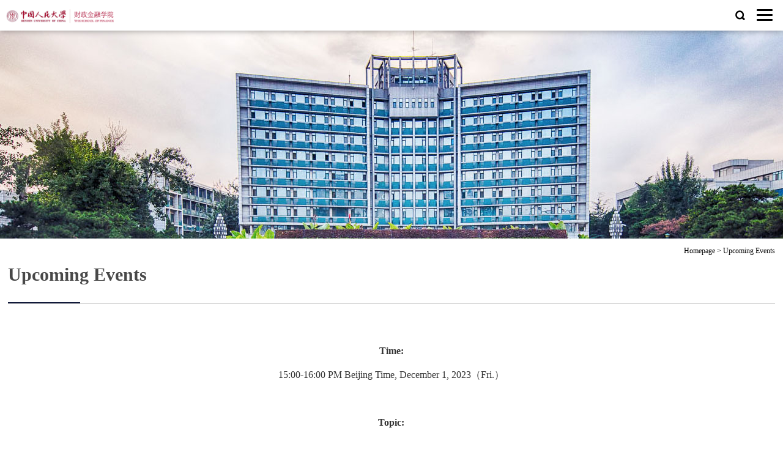

--- FILE ---
content_type: text/html
request_url: http://msf.sf.ruc.edu.cn/UpcomingEvents/08144cbf25184deda02b76f55e02f769.htm
body_size: 5341
content:
<!doctype html>
<html lang="zh-CN"><head><meta charset="utf-8"> 
<meta http-equiv="X-UA-Compatible" content="IE=edge, chrome=1"> 
<meta name="renderer" content="webkit"> 
<meta name="viewport" content="width=device-width, initial-scale=1, maximum-scale=1, minimum-scale=1, user-scalable=no"> 
<meta name="format-detection" content="telephone=no"> 
<title>Upcoming Events_中国人民大学财政金融学院金融硕士英文</title> 
<meta name="keywords" content="中国人民大学财政金融学院金融硕士英文"> 
<meta name="description" content=""> 
<link rel="stylesheet" href="../css/style.css"> 
<script src="../js/bdtxk.js"></script> 
<script src="../js/lib.js"></script><meta name="author" content="" /><meta name="description" content="" /><meta name="keywords" content="" /><meta name="author" content="" /><meta name="description" content="" /><meta name="keywords" content="" /><meta name="author" content="" /><meta name="description" content="" /><meta name="keywords" content="" /><meta name="ColumnName" content="Upcoming Events" /><meta name="ColumnDescription" content="" /><meta name="ColumnKeywords" content="" /><meta name="ColumnType" content="Upcoming Events" /><meta name="author" content="null" /><meta name="description" content="null" /><meta name="keywords" content="null" /><meta name="ArticleTitle" content="Geostats: galaxy metallicy variations" /><meta name="PubDate" content="2023-11-30 00:00:00" /><meta name="ContentSource" content="null" /><meta name="Image" content="null" /><meta name="Url" content="null" /><script type='text/javascript' src='/publish/gPublic/all.js'></script><link rel='shortcut icon' href=''></head><body >

<div class="header">
        <div class="header-top">
            <div class="wp">
                <div class="logo">
                    <!-- 网站logo图片地址请在本组件"内容配置-网站logo"处填写 -->
                    <a href="../index.htm"><img src="../images/logo.png" alt=""></a>
                </div>
                <div class="header-top-r">
                    <ul class="ul-txt1">
                        <li><a href="https://www.ruc.edu.cn/"><i class="icon1"></i>RUC</a></li>
                        <li><a href="http://sf.ruc.edu.cn/"><i class="icon1"></i>SFRUC</a></li>
                        <li><a href="http://iso.ruc.edu.cn/ENGLISH/index.htm"><i class="icon1"></i>ISO</a></li>
                    </ul>
                    <div class="soBox">
                       <form name="dataForm" action="/cms/web/search/index.jsp" target="_blank" method="post" style="display:inline">
                            <input type="hidden" name="siteID" value="27f7aacc536a424eb315941443bf5c50">
                            <input type="hidden" name="searchScope" value="0">
                            <input type="hidden" name="sortField" value="publishDate">
                            <input class="inp" type="text" name="showkeycode">
                            <input class="sub" type="submit" value="">
                            <span class="btn"></span>
                        </form>
                    </div>
                </div>
            </div>
        </div>
        <div class="wp">
            <ul class="nav">
                    <li><a href="../index.htm" class="v1">Homepage</a></li>
                    <li><a href="../AboutSFRUC/index.htm" class="v1">About SFRUC</a>
                        <dl>
                        </dl>
                    </li>
                    <li><a href="../AbouttheProgram/index.htm" class="v1">About the Program</a>
                        <dl>
                            <dd><a href="../AbouttheProgram/DeansWelcomemessage/index.htm" class="s1">Dean's Welcome Message</a></dd>
                            <dd><a href="../AbouttheProgram/Whomwearelookingfor/index.htm" class="s1">Whom we looking for？</a></dd>
                            <dd><a href="../AbouttheProgram/ProgramHighlights/index.htm" class="s1">Program Highlights</a></dd>
                            <dd><a href="../AbouttheProgram/CourseDesign/index.htm" class="s1">Course Design</a></dd>
                            <dd><a href="../AbouttheProgram/IndustryAdvisors/index.htm" class="s1">Industry Advisors</a></dd>
                            <dd><a href="../AbouttheProgram/DownloadResources/index.htm" class="s1">Download Resources</a></dd>
                            <dd><a href="../AbouttheProgram/Global_Partnership/index.htm" class="s1">Global Partnership</a></dd>
                        </dl>
                    </li>
                    <li><a href="../Faculty/index.htm" class="v1">Faculty</a>
                        <dl>
                        </dl>
                    </li>
                    <li><a href="../Alumni/index.htm" class="v1">Alumni</a>
                        <dl>
                            <dd><a href="../Alumni/AlumniVoice/index.htm" class="s1">Alumni's Voice</a></dd>
                            <dd><a href="../Alumni/AlumniEvents/index.htm" class="s1">Alumni Events&amp;News</a></dd>
                            <dd><a href="../Alumni/AlumniResources/index.htm" class="s1">Alumni Resources</a></dd>
                        </dl>
                    </li>
                    <li><a href="../Apply/index.htm" class="v1">Apply</a>
                        <dl>
                            <dd><a href="../Apply/Scholarships/index.htm" class="s1">Scholarships</a></dd>
                            <dd><a href="../Apply/ApplicationCriteria/index.htm" class="s1">Application Criteria</a></dd>
                            <dd><a href="../Apply/ApplicationProcess/index.htm" class="s1">Application Process</a></dd>
                            <dd><a href="../Apply/ApplicationMaterials/index.htm" class="s1">Application Materials</a></dd>
                            <dd><a href="../Apply/Apply2/index.htm" class="s1">Apply</a></dd>
                            <dd><a href="../Apply/Nationality_Proof_Documents/43f2de2b0244473c92d1714eee3d0d82.htm" class="s1">Nationality Proof Documents</a></dd>
                        </dl>
                    </li>
                    <li><a href="../NewsUpdates/index.htm" class="v1">News &amp; Updates</a>
                        <dl>
                        </dl>
                    </li>
                    <li><a href="../Contactus/index.htm" class="v1">Contact us</a>
                        <dl>
                        </dl>
                    </li>
            </ul>
        </div>
    </div>
    <div class="header-m">
        <div class="logo">
            <!-- 网站logo图片地址请在本组件"内容配置-网站logo"处填写 -->

            <a href="../index.htm"><img src="../images/logo.png" alt=""></a>
        </div>
        <span class="menuBtn"></span>
        <div class="soBox">
            <form name="dataForm" action="/cms/web/search/index.jsp" target="_blank" method="post" style="display:inline">
                <input type="hidden" name="siteID" value="27f7aacc536a424eb315941443bf5c50">
                <input type="hidden" name="searchScope" value="0">
                <input type="hidden" name="sortField" value="publishDate">
                <input type="text" placeholder="Search" name="showkeycode">
                <span class="close"></span>
                <span class="btn"></span>
                <input type="submit" value="">
            </form>
        </div>
        <div class="inner">
            <div class="bg"></div>
            <div class="con">
                <ul class="nav-m">
                    <li><a href="../AboutSFRUC/index.htm" class="v1">About SFRUC</a>
                        <dl>
                        </dl>
                    </li>
                    <li><a href="../AbouttheProgram/index.htm" class="v1">About the Program</a>
                        <dl>
                            <dd><a href="../AbouttheProgram/DeansWelcomemessage/index.htm" class="s1">Dean's Welcome Message</a>
                            </dd>
                            <dd><a href="../AbouttheProgram/Whomwearelookingfor/index.htm" class="s1">Whom we looking for？</a>
                            </dd>
                            <dd><a href="../AbouttheProgram/ProgramHighlights/index.htm" class="s1">Program Highlights</a>
                            </dd>
                            <dd><a href="../AbouttheProgram/CourseDesign/index.htm" class="s1">Course Design</a>
                            </dd>
                            <dd><a href="../AbouttheProgram/IndustryAdvisors/index.htm" class="s1">Industry Advisors</a>
                            </dd>
                            <dd><a href="../AbouttheProgram/DownloadResources/index.htm" class="s1">Download Resources</a>
                            </dd>
                            <dd><a href="../AbouttheProgram/Global_Partnership/index.htm" class="s1">Global Partnership</a>
                            </dd>
                        </dl>
                    </li>
                    <li><a href="../Faculty/index.htm" class="v1">Faculty</a>
                        <dl>
                        </dl>
                    </li>
                    <li><a href="../Alumni/index.htm" class="v1">Alumni</a>
                        <dl>
                            <dd><a href="../Alumni/AlumniVoice/index.htm" class="s1">Alumni's Voice</a>
                            </dd>
                            <dd><a href="../Alumni/AlumniEvents/index.htm" class="s1">Alumni Events&amp;News</a>
                            </dd>
                            <dd><a href="../Alumni/AlumniResources/index.htm" class="s1">Alumni Resources</a>
                            </dd>
                        </dl>
                    </li>
                    <li><a href="../Apply/index.htm" class="v1">Apply</a>
                        <dl>
                            <dd><a href="../Apply/Scholarships/index.htm" class="s1">Scholarships</a>
                            </dd>
                            <dd><a href="../Apply/ApplicationCriteria/index.htm" class="s1">Application Criteria</a>
                            </dd>
                            <dd><a href="../Apply/ApplicationProcess/index.htm" class="s1">Application Process</a>
                            </dd>
                            <dd><a href="../Apply/ApplicationMaterials/index.htm" class="s1">Application Materials</a>
                            </dd>
                            <dd><a href="../Apply/Apply2/index.htm" class="s1">Apply</a>
                            </dd>
                            <dd><a href="../Apply/Nationality_Proof_Documents/43f2de2b0244473c92d1714eee3d0d82.htm" class="s1">Nationality Proof Documents</a>
                            </dd>
                        </dl>
                    </li>
                    <li><a href="../NewsUpdates/index.htm" class="v1">News &amp; Updates</a>
                        <dl>
                        </dl>
                    </li>
                    <li><a href="../Contactus/index.htm" class="v1">Contact us</a>
                        <dl>
                        </dl>
                    </li>
                    <li><a href="../banner/index.htm" class="v1">banner</a>
                        <dl>
                        </dl>
                    </li>
                </ul>
                <ul class="ul-txt3">
                    <li><a href="https://www.ruc.edu.cn/">RUC</a></li>
                    <li><a href="http://sf.ruc.edu.cn/">SFRUC</a></li>
                    <li><a href="http://iso.ruc.edu.cn/English/">ISO</a></li>
                </ul>
            </div>
        </div>
    </div>    <!-- banner -->
    <div class="ban" style="background-image: url(22e15aa32b5f4929b581a015637f5747_1697780945754.jpg)">
    </div>
    <!-- banner end -->
    <div class="main">
        <div class="wp">
            <div class="row">

<div class="side-col">
     <div class="g-title1">
        <h3>Upcoming Events</h3>
    </div>
         <ul class="snav">
        </ul>
</div>                <div class="main-col">
                    <div class="cur">
                        <a href="../index.htm">Homepage</a> >                         <span>Upcoming Events</span>
                    </div>
                    <div class="g-tit1">
                        <h3>Upcoming Events</h3>
                    </div>

                    <div class="m-text2-ly">
                        <div class="txt">
                            <div style="white-space:normal;outline:0px;margin:0px;padding:0px;line-height:1.5;color:rgb( 51 , 51 , 51 );font-family:'helvetica neue' , 'helvetica' , 'arial' , 'microsoft yahei' , 'hiragino sans gb' , 'simsun' , sans-serif;background-color:rgb( 255 , 255 , 255 )"> 
 <div style="outline:0px;margin:0px;padding:0px;line-height:1.5"> 
  <div style="outline:0px;margin:0px;padding:0px;line-height:1.5"> 
   <div class="printArea" style="outline:0px;margin:0px;padding:0px;line-height:1.5"> 
    <div class="tx_br notice-article-container tx_text" style="outline:0px;margin:0px;padding:0px;line-height:1.5"> 
     <div style="outline:0px;margin:0px;padding:0px;line-height:1.5"> 
      <div style="outline:0px;margin:0px;padding:0px;line-height:1.5"> 
       <div style="outline:0px;margin:0px;padding:0px;line-height:1.5"> 
        <p style="outline:0px;margin:0px 0px 15px;padding:0px;text-align:center;font-family:'arial' !important;font-size:16px !important"><span style="outline:0px;font-family:'times new roman'"><strong style="outline:0px">Time:</strong></span></p> 
        <p style="outline:0px;margin:0px 0px 15px;padding:0px;text-align:center;font-family:'arial' !important;font-size:16px !important"><span style="outline:0px;font-family:'times new roman'">15:00-16:00 PM Beijing Time, December 1, 2023（Fri.）</span></p> 
        <p style="outline:0px;margin:0px 0px 15px;padding:0px;font-family:'arial' !important;font-size:16px !important"><br style="outline:0px"></p> 
        <p style="outline:0px;margin:0px 0px 15px;padding:0px;text-align:center;font-family:'arial' !important;font-size:16px !important"><span style="outline:0px;font-family:'times new roman'"><strong style="outline:0px">Topic:</strong></span></p> 
        <p style="outline:0px;margin:0px 0px 15px;padding:0px;text-align:center;font-family:'arial' !important;font-size:16px !important"><span style="outline:0px;font-family:'times new roman'">A geostatistical analysis of metallicity variations in galaxies</span><span style="outline:0px;font-family:'times new roman'"></span><br style="outline:0px"></p> 
        <p style="outline:0px;margin:0px 0px 15px;padding:0px;font-family:'arial' !important;font-size:16px !important"><br style="outline:0px"></p> 
        <p style="outline:0px;margin:0px 0px 15px;padding:0px;text-align:center;font-family:'arial' !important;font-size:16px !important"><span style="outline:0px;font-family:'times new roman'"><strong style="outline:0px">Venue:</strong></span></p> 
        <p style="outline:0px;margin:0px 0px 15px;padding:0px;text-align:center;font-family:'arial' !important;font-size:16px !important"><span style="outline:0px;font-family:'times new roman'">Room 815, Chongdexi Building，open to all students</span></p> 
       </div> 
      </div> 
     </div> 
    </div> 
   </div> 
  </div> 
 </div> 
</div> 
<p style="white-space:normal;outline:0px;margin:0px 0px 10px;padding:0px;font-family:'helvetica neue' , 'helvetica' , 'arial' , 'microsoft yahei' , 'hiragino sans gb' , 'simsun' , sans-serif;line-height:1.5;color:rgb( 51 , 51 , 51 );background-color:rgb( 255 , 255 , 255 );font-size:16px !important"><br style="outline:0px;line-height:1.5"></p> 
<div style="white-space:normal;outline:0px;margin:0px;padding:0px;line-height:1.5;color:rgb( 51 , 51 , 51 );font-family:'helvetica neue' , 'helvetica' , 'arial' , 'microsoft yahei' , 'hiragino sans gb' , 'simsun' , sans-serif;background-color:rgb( 255 , 255 , 255 );text-align:center"> 
 <span style="outline:0px;line-height:1.5;font-weight:bold;font-family:'times new roman'">Abstract：</span> 
</div> 
<div style="white-space:normal;outline:0px;margin:0px;padding:0px;line-height:1.5;color:rgb( 51 , 51 , 51 );font-family:'helvetica neue' , 'helvetica' , 'arial' , 'microsoft yahei' , 'hiragino sans gb' , 'simsun' , sans-serif;background-color:rgb( 255 , 255 , 255 )"> 
 <p style="outline:0px;margin:0px 0px 10px;padding:0px;text-align:justify;line-height:1.5;font-family:'arial' !important;font-size:16px !important"><span style="outline:0px;font-family:'times new roman'">The metallicity is measured using strong emission line diagnostics, and there are several types of measurements. In this work, we introduce the geostatistical technique of kriging, which allows the complete 2D metallicity distribution of a galaxy, accounting for spatial correlations between nearby data points. Furthermore, we propose a weight average approach to combine the multiple measurements of the metallicity. Last, we apply this method to construct metallicity maps of the local spiral galaxy NGC 5236 using data from the TYPHOON/PrISM survey.</span><span style="outline:0px;font-family:'times new roman'"><span style="outline:0px;font-family:'helvetica neue' , 'helvetica' , 'arial' , 'microsoft yahei' , 'hiragino sans gb' , 'simsun' , sans-serif"> </span></span></p> 
</div> 
<p style="white-space:normal;outline:0px;margin:0px 0px 15px;padding:0px;font-family:'arial' !important;font-size:16px !important"><span style="outline:0px;font-family:'times new roman';line-height:1.5;font-weight:bold"></span></p> 
<div style="white-space:normal;outline:0px;margin:0px;padding:0px;line-height:1.5;color:rgb( 51 , 51 , 51 );font-family:'helvetica neue' , 'helvetica' , 'arial' , 'microsoft yahei' , 'hiragino sans gb' , 'simsun' , sans-serif;background-color:rgb( 255 , 255 , 255 )"> 
 <p style="outline:0px;margin:0px 0px 15px;padding:0px;text-align:center;font-family:'arial' !important;font-size:16px !important"><strong style="outline:0px"><span style="outline:0px;font-family:'times new roman'">About the Guest:</span></strong></p> 
 <p style="outline:0px;margin:0px 0px 15px;padding:0px;font-family:'arial' !important;font-size:16px !important"><span style="outline:0px;font-family:'times new roman'"></span><span style="outline:0px;font-family:'times new roman'">Tingjing Chu is a Senior Lecturer at the School of Mathematics and Statistics at the University of Melbourne. He received his Bachelor's degree in mathematics from Tsinghua University in 2007 and his doctorate in statistics from Colorado State University in 2012. Dr. Chu's current research interests include spatial statistics, spatiotemporal statistics, and the application of machine learning to spatiotemporal data. His main research results have been published in international first-class academic journals such as Annals of Statistics, JRSSB, Annals of Applied Statistics, Statistica Sinica, etc.</span></p> 
 <p style="outline:0px;margin:0px 0px 15px;padding:0px;font-family:'arial' !important;font-size:16px !important"><span style="outline:0px;font-family:'times new roman'"></span></p> 
 <p style="outline:0px;margin:0px 0px 15px;padding:0px;text-align:center;font-family:'arial' !important;font-size:16px !important"><img src="../images/2024-04/91e211e1cf10416c9270605a33af0cbf.jpeg" width="500" class="img_vsb_content" style="outline:0px;border:0px;max-width:100%;display:block;margin:0px auto 10px"></p> 
</div> 
<p><br></p>
                        </div>
                        
                        <div class="m-pn">
                           <a href="47f0dd3a54004fc0abb55d1234239860.htm" class="a-prve">Previous Posts：Fin-tech Experimental Class Lecture : Prof. Ye Mao, Jensen School of Business, Cornell University, USA</a>
                           
                           <a href="a7bc6f16e6024886989faa48f5b2d544.htm" class="a-next">Next chapter：FinTech Lecture| Dr. Herbert Poenisch:  Financial Innovation and Regulation</a>
                        </div>
                    </div>
                </div>
            </div>
            <div class="h50 "></div>
        </div>
    </div>


<div class="footer">
        <div class="fd-link">
            <div class="wp">
                <a href="../Links/index.htm" class="more">More<i></i></a>
                <div class="link">
                    <span>Links：</span>
                    <a href="https://www.ruc.edu.cn/" target="_blank">RUC：https://www.ruc.edu.cn/</a>
                    <a href="http://sf.ruc.edu.cn" target="_blank">SFRUC：http://sf.ruc.edu.cn/</a>
                    <a href="http://iso.ruc.edu.cn/" target="_blank">ISO：http://iso.ruc.edu.cn/</a>
                </div>
            </div>
        </div>
        <div class="fd-top">
            <div class="wp">
                <div class="fd-cont">
                    <div class="item">
                        <h3>Contact Info</h3>
                        <p>Office Add: Room 402, Mingde&nbsp;Journalism Building, No.59, Zhongguancun St., Haidian Dist., Beijing, P.R.China</p>
                        <p>Zip Code: 100872</p>
                    </div>
                    <div class="item">
                        <h3>Contact Info</h3>
                        <p>Contact Email: <a href="mailto:ms_finance@ruc.edu.cn">ms_finance@ruc.edu.cn</a></p>
                        <p>Follow <em>“School of Finance, Renmin University of China”</em></p>
                        <p>on LinkedIn, Twitter and Facebook！</p>
                    </div>
                    <div class="item">
                        <div class="flogo">
                            <a href="http://sf.ruc.edu.cn/msf/index.htm"><img src="../images/MS_FinTech.png" alt="" /></a>
                        </div>
                    </div>
                </div>
            </div>
        </div>
        <div class="fd-copy">
            <div class="wp">
                <!-- 版权内容请在本组件"内容配置-版权"处填写 -->
                <p>Copyright © 2017 School of Finance,RUC <a href="http://sf.ruc.edu.cn/">中国人民大学财政金融学院</a>版权所有</p>
            </div>
        </div>
    </div>
    <!-- 底部 -->

    <link rel="stylesheet" href="../css/slick.css">
    <script src="../js/slick.min.js"></script>
<style type="text/css">
  /*20210115*/
  .divPlayerImgResponsive{max-width: 480px;overflow: hidden;position: relative;margin: 15px auto;}
  .divPlayerImgResponsive2{text-align:center;max-width: 480px;overflow: hidden;position: relative;margin: 15px auto;}
  .divPlayerImgResponsive2 video{width:100%;height: auto;}
  .article i.iconfont{font-style: normal;}
</style>


<script src="../20210826video/js/jquery-3.5.1.min.js"></script>
<script src="../20210826video/js/videojs-ie8.min.js"></script>
<script src="../20210826video/js/video.js"></script>
<script src="../20210826video/js/videojs-flash.min.js"></script>
<script src="../20210826video/js/share-video-player.js"></script>

<link rel="stylesheet" href="../20210826video/css/iconfont2019.css">
<link href="../20210826video/css/video-js-default.css" rel="stylesheet" type="text/css"/>
<link rel="stylesheet" href="../20210826video/css/divplayer.css"><div style="visibility: hidden;position: absolute;z-index: -1;bottom: 0;left: 0;">
    <!-- 站点访问量，contentID和channelID都设置成0 -->
    <script src="/cms/web/writeLog.jsp?siteID=27f7aacc536a424eb315941443bf5c50&channelID=0&contentID=0"></script>
    <!-- 栏目访问量，把contentID设置成0 -->
    <script src="/cms/web/writeLog.jsp?siteID=27f7aacc536a424eb315941443bf5c50&channelID=22e15aa32b5f4929b581a015637f5747&contentID=0"></script>
    <!-- 文章访问量： -->
    <script src="/cms/web/writeLog.jsp?siteID=27f7aacc536a424eb315941443bf5c50&channelID=22e15aa32b5f4929b581a015637f5747&contentID=08144cbf25184deda02b76f55e02f769"></script>
</div><!--dqlZjoO9u58LWcRgvwbQn6zSrJP44gMuOwQIcoJ7idWoHr9qDFdvMR3NKYEtYH+MRr1cjBo5L4P6EId9zjiaPvd4Rn9dfBnpPmjVqBsMABLHJnOjq1vA1dRuc9ot2F22SL2FqCXCA8/sBtS3sNmRKrxfKW1w4aQTAyU3B3mfp4Q=--><script type='text/javascript' src='../g_style/g_article.js'></script><link rel='stylesheet' href='/publish/gPublic/all.css'><script src='/cms/web/writeLog.jsp?siteID=27f7aacc536a424eb315941443bf5c50&channelID=22e15aa32b5f4929b581a015637f5747&contentID=08144cbf25184deda02b76f55e02f769' async='async'></script><style type="text/css">
    .divPlayerImgResponsive{max-width: 700px;overflow: hidden;position: relative;margin: 15px auto;}
    .divPlayerResponsive2{text-align:center;max-width: 480px;overflow: hidden;position: relative;margin: 15px auto;}
    .divPlayerResponsive2 video{width:100%;height: auto;}
    .article i.iconfont{font-style: normal;}
</style>
<script type="text/javascript">
    //2025-07-02 21:11:50
    if (typeof jQuery == 'undefined') {
        var myScript= document.createElement("script");
        myScript.type = "text/javascript";
        myScript.src="/publish/gpowersoft/js/jquery-3.5.1.min.js";
        document.head.appendChild(myScript);
    }
</script>
<script src="/publish/gpowersoft/js/videojs-ie8.min.js"></script>
<script src="/publish/gpowersoft/js/video.js"></script>
<script src="/publish/gpowersoft/js/videojs-flash.min.js"></script>
<script src="/publish/gpowersoft/js/share-video-player.js"></script>
<link href="/publish/gpowersoft/css/video-js-default.css" rel="stylesheet" type="text/css"/><style>.selectTdClass{background-color:#edf5fa !important}.gpTable{ border-collapse:collapse;border:1px solid #000 }.gpTable td,.gpTable th{border:1px solid #000;  padding: 2px 3px;}.gpTable caption{border:1px dashed #DDD;border-bottom:0;padding:3px;text-align:center;}.gpTable th{border-top:1px solid #BBB;background-color:#F7F7F7;}.gpTable tr.firstRow th{border-top-width:2px;}.ue-table-interlace-color-single{ background-color: #fcfcfc; } .ue-table-interlace-color-double{ background-color: #f7faff; }td p{margin:0;padding:0;} th p{margin:0;padding:0;}blockquote {padding: 0 0 0 15px;margin: 0 0 18px;border-left: 5px solid #EEE;}</style>
</body></html>

--- FILE ---
content_type: text/css
request_url: http://msf.sf.ruc.edu.cn/css/style.css
body_size: 10873
content:
blockquote,
body,
dd,
div,
dl,
dt,
fieldset,
form,
h1,
h2,
h3,
h4,
h5,
h6,
input,
li,
ol,
p,
pre,
td,
textarea,
th,
ul {
    margin: 0;
    padding: 0
}

table {
    border-collapse: collapse;
    border-spacing: 0
}

abbr,
acronym,
fieldset,
img {
    border: 0
}

ol,
ul {
    list-style: none
}

caption,
th {
    text-align: left
}

q:after,
q:before {
    content: ''
}

.clear {
    clear: both;
    display: block;
    overflow: hidden;
    visibility: hidden;
    width: 0;
    height: 0
}

.col-c,
.col-l,
.col_c,
.col_l,
.l {
    float: left
}

.col-r,
.col_r,
.r,
.ul-txt li span,
.ul_txt li span,
dt span {
    float: right
}

.c {
    clear: both
}

.n,
em {
    /* font-weight: 400; */
    /* font-style: normal; */
}

.b {
    font-weight: 700
}

.i {
    font-style: italic
}

.fa {
    font-family: Arial
}

.fg {
    font-family: Georgia
}

.ft {
    font-family: Tahoma
}

.fl {
    font-family: Lucida Console
}

.fs {
    font-family: '宋体'
}

.fw {
    font-family: '微软雅黑'
}

.tc {
    text-align: center
}

.tr {
    text-align: right
}

.tl {
    text-align: left
}

.tdu {
    text-decoration: underline
}

.tdn,
.tdn:hover,
a.tdl:hover {
    text-decoration: none
}

.fc0 {
    color: #000
}

.fc3 {
    color: #333
}

.fc6 {
    color: #666
}

.fc9 {
    color: #999
}

.fcr {
    color: red
}

.fcw {
    color: #fff
}

.fcb {
    color: #00f
}

.fcg {
    color: green
}

.f0 {
    font-size: 0
}

.f10 {
    font-size: 10px
}

.f12 {
    font-size: 12px
}

.f13 {
    font-size: 13px
}

.f14 {
    font-size: 14px
}

.f16 {
    font-size: 16px
}

.f20 {
    font-size: 20px
}

.f24 {
    font-size: 24px
}

.vm {
    vertical-align: middle
}

.vtb {
    vertical-align: text-bottom
}

.vt {
    vertical-align: top
}

.vn {
    vertical-align: -2px
}

.vimg {
    margin-bottom: -3px
}

.m0 {
    margin: 0
}

.ml0 {
    margin-left: 0
}

.ml5 {
    margin-left: 5px
}

.ml10 {
    margin-left: 10px
}

.ml20 {
    margin-left: 20px
}

.mr0 {
    margin-right: 0
}

.mr5 {
    margin-right: 5px
}

.mr10 {
    margin-right: 10px
}

.mr20 {
    margin-right: 20px
}

.mt5 {
    margin-top: 5px
}

.mt10 {
    margin-top: 10px
}

.mt20 {
    margin-top: 20px
}

.mb5 {
    margin-bottom: 5px
}

.mb10 {
    margin-bottom: 10px
}

.mb20 {
    margin-bottom: 20px
}

.ml-1 {
    margin-left: -1px
}

.mt-1 {
    margin-top: -1px
}

.p1 {
    padding: 1px
}

.pl5 {
    padding-left: 5px
}

.p5 {
    padding: 5px
}

.pt5 {
    padding-top: 5px
}

.pr5 {
    padding-right: 5px
}

.pb5 {
    padding-bottom: 5px
}

.p10 {
    padding: 10px
}

.pl10 {
    padding-left: 10px
}

.pt10 {
    padding-top: 10px
}

.pr10 {
    padding-right: 10px
}

.pb10 {
    padding-bottom: 10px
}

.p20 {
    padding: 20px
}

.pl20 {
    padding-left: 20px
}

.pt20 {
    padding-top: 20px
}

.pr20 {
    padding-right: 20px
}

.pb20 {
    padding-bottom: 20px
}

.pr,
.rel {
    position: relative
}

.abs,
.pa {
    position: absolute
}

.dn {
    display: none
}

.db {
    display: block
}

.dib {
    -moz-inline-stack: inline-block;
    display: inline-block
}

.di {
    display: inline
}

.ovh {
    overflow: hidden
}

.ovs {
    overflow: scroll
}

.vh {
    visibility: hidden
}

.vv {
    visibility: visible
}

.lh14 {
    line-height: 14px
}

.lh16 {
    line-height: 16px
}

.lh18 {
    line-height: 18px
}

.lh20 {
    line-height: 20px
}

.lh22 {
    line-height: 22px
}

.lh24 {
    line-height: 24px
}

.fix {
    *zoom: 1
}

.fix:after,
.fix:before {
    display: block;
    content: "clear";
    height: 0;
    clear: both;
    overflow: hidden;
    visibility: hidden
}

.z {
    _zoom: 1
}

.h1 {
    height: 1px
}

.h5 {
    height: 5px
}

.h,
.h10 {
    height: 10px
}

.h15 {
    height: 15px
}

.h20 {
    height: 20px
}

.h,
.h1,
.h10,
.h15,
.h20,
.h5 {
    font-size: 0;
    line-height: 0;
    overflow: hidden;
    clear: both
}

body {
    font: 12px/1.5 "微软雅黑", "Microsoft Yahei";
    color: #444;
    background-color: #fff
}

a {
    text-decoration: none;
    color: #444
}

a:hover {
    color: #f60
}

img {
    max-width: 100%;
    transition: .3s;
    -ms-transition: .3s;
    -moz-transition: .3s;
    -webkit-transition: .3s;
    -o-transition: .3s
}

input,
select,
textarea {
    font-size: 12px;
    color: #444;
    font-family: "微软雅黑", "Microsoft Yahei";
    outline: 0;
    -webkit-box-sizing: border-box;
    -moz-box-sizing: border-box;
    -o-box-sizing: border-box;
    box-sizing: border-box
}

input[type=button],
input[type=reset],
input[type=submit],
select {
    -webkit-appearance: none;
    -moz-appearance: none;
    appearance: none
}

input[type=button],
input[type=reset],
input[type=submit] {
    cursor: pointer
}

::-webkit-input-placeholder {
    color: #999
}

::-moz-placeholder {
    color: #999
}

::-ms-input-placeholder {
    color: #999
}

select::-ms-expand {
    display: none
}

input::-webkit-inner-spin-button,
input::-webkit-outer-spin-button {
    -webkit-appearance: none
}

.ani {
    transition: .3s;
    -ms-transition: .3s;
    -moz-transition: .3s;
    -webkit-transition: .3s;
    -o-transition: .3s
}

.wp {
    width: 1180px;
    margin: 0 auto
}

.h50 {
    height: 50px;
    clear: both;
    overflow: hidden
}

.h100 {
    height: 100px;
    clear: both;
    overflow: hidden
}

* {
    outline: 0;
    -webkit-box-sizing: border-box;
    -moz-box-sizing: border-box;
    -o-box-sizing: border-box;
    box-sizing: border-box
}

@font-face {
    font-family: Gabo;
    src: url(../font/Gabo.otf)
}

.row-index1 .wp {
    width: 1345px
}

.footer .wp {
    width: 1345px
}

.header {
    background: #10193a;
    border-bottom: 1px solid #d6aa6d
}

.header-top {
    background: #fff;
    overflow: hidden;
    padding: 15px 0 18px
}

.header-top-r {
    float: right;
    padding-top: 13px;
    margin-right: 92px
}

.header .logo {
    float: left
}

.header .logo img {
    display: inline-block;
    vertical-align: middle
}

.ul-txt1 {
    overflow: hidden;
    float: left
}

.ul-txt1 li {
    float: left;
    margin-right: 24px
}

.ul-txt1 li a {
    display: block;
    font-size: 14px;
    color: #000;
    line-height: 30px
}

.ul-txt1 li:hover a {
    color: #d6aa6d
}

.ul-txt1 li i {
    display: inline-block;
    vertical-align: middle;
    width: 18px;
    height: 18px;
    -webkit-background-size: auto 130%;
    -moz-background-size: auto 130%;
    -o-background-size: auto 130%;
    background-size: auto 130%;
    background-position: center center;
    background-repeat: no-repeat;
    margin-top: -2px
}

.ul-txt1 li .icon1 {
    background-image: url(../images/icon1.png)
}

.ul-txt1 li .icon2 {
    background-image: url(../images/icon2.png)
}

.ul-txt1 li:hover .icon1 {
    background-image: url(../images/icon1-1.png)
}

.ul-txt1 li:hover .icon2 {
    background-image: url(../images/icon2-1.png)
}

.header .soBox {
    float: left;
    position: relative;
    width: 30px;
    height: 30px
}

.header .soBox.open {
    width: 148px
}

.header .soBox .inp {
    width: 100%;
    height: 30px;
    border: 1px solid #000;
    border-radius: 15px;
    background: #fff;
    font-size: 12px;
    color: #000;
    line-height: 28px;
    padding: 0 30px 0 10px;
    display: none
}

.header .soBox.open .inp {
    display: block
}

.header .soBox .btn,
.header .soBox .sub {
    display: block;
    width: 30px;
    height: 30px;
    position: absolute;
    right: 0;
    top: 0;
    background: url(../images/icon3.png) center center no-repeat;
    border: none;
    cursor: pointer
}

.header .soBox .sub {
    display: none
}

.header .soBox.open .sub {
    display: block
}

.header .soBox.open .btn {
    display: none
}

.header-m {
    position: fixed;
    left: 0;
    right: 0;
    top: 0;
    z-index: 9999;
    height: 50px;
    line-height: 50px;
    background: #fff;
    -webkit-box-sizing: border-box;
    -moz-box-sizing: border-box;
    box-sizing: border-box;
    padding: 0 10px;
    box-shadow: 0 0 10px rgba(0, 0, 0, .4);
    display: none
}

.header-m .logo {
    float: left;
    height: 50px;
    line-height: 50px
}

.header-m .logo img {
    height: 45%;
    display: inline-block;
    vertical-align: middle
}

.header-m .inner {
    position: fixed;
    left: 0;
    top: 50px;
    z-index: 99999;
    width: 100%;
    bottom: 0;
    display: none
}

.header-m .inner .bg {
    position: absolute;
    top: 0;
    left: 0;
    z-index: 0;
    width: 100%;
    height: 100%;
    background: rgba(0, 0, 0, .5)
}

.header-m .soBox {
    float: right;
    position: relative;
    height: 50px;
    width: 50px
}

.header-m .soBox.open {
    width: 100%
}

.header-m .soBox .close {
    width: 40px;
    height: 50px;
    background: url(../images/icon-close.png) center center no-repeat;
    position: absolute;
    left: 0;
    top: 0;
    display: none
}

.header-m .soBox.open .close {
    display: block
}

.header-m .soBox.open {
    position: absolute;
    left: 0;
    right: 0;
    z-index: 2000;
    padding: 0 40px;
    background: #fff
}

.header-m .soBox input[type=text] {
    width: 100%;
    height: 50px;
    border: none;
    background: 0 0;
    border-left: 1px solid #f3f2f2;
    font-size: 14px;
    color: #333;
    line-height: 50px;
    -webkit-box-sizing: border-box;
    -moz-box-sizing: border-box;
    box-sizing: border-box;
    padding: 0 15px;
    display: none
}

.header-m .soBox.open input[type=text] {
    display: block
}

.header-m .soBox .btn,
.header-m .soBox input[type=submit] {
    display: block;
    width: 40px;
    height: 50px;
    position: absolute;
    right: 0;
    top: 0;
    cursor: pointer;
    border: none;
    background: url(../images/icon3.png) center center no-repeat
}

.header-m .soBox input[type=submit] {
    display: none
}

.header-m .soBox.open input[type=submit] {
    display: block
}

.header-m .soBox.open .btn {
    display: none
}

.header-m .con {
    position: absolute;
    right: 0;
    top: 0;
    bottom: 0;
    overflow-x: visible;
    overflow-y: auto;
    width: 40%;
    background: #283152
}

.nav-m {
    padding: 10px 0;
    border-bottom: 1px solid #60667d;
    margin-bottom: 10px
}

.nav-m .v1 {
    display: block;
    font-size: 14px;
    color: #fff;
    line-height: 38px;
    text-align: center;
    overflow: hidden;
    -ms-text-overflow: ellipsis;
    text-overflow: ellipsis;
    white-space: nowrap
}

.nav-m li:hover .v1 {
    background: #fff;
    color: #000
}

.nav-m dl {
    width: 47%;
    position: fixed;
    right: 40%;
    top: 50px;
    bottom: 0;
    overflow: hidden;
    overflow-y: auto;
    background: #fff;
    border-top: 1px solid #dedede;
    padding-top: 10px;
    display: none
}

.nav-m dl .s1 {
    display: block;
    font-size: 13px;
    color: #000;
    line-height: 38px;
    text-align: center;
    padding-left: 20px;
    padding-right: 20px;
    position: relative
}

.nav-m dl dd:hover .s1 {
    background: #d6aa6d;
    color: #fff
}

.nav-m dl .s1:after {
    content: "";
    width: 10px;
    height: 10px;
    background: url(../images/icon11.png) center center no-repeat;
    position: absolute;
    left: 10px;
    top: 50%;
    margin-top: -5px;
    display: none
}

.nav-m dl .s1-ok:after {
    display: block
}

.nav-m .subBox {
    background: #efefef;
    padding: 5px 0;
    border-bottom: 1px solid #dedede;
    display: none
}

.nav-m .subBox a {
    display: block;
    font-size: 12px;
    color: #000;
    line-height: 30px;
    text-align: center
}

.nav-m .subBox a:hover {
    color: #d6aa6d
}

.ul-txt3 li a {
    display: block;
    font-size: 12px;
    color: #fff;
    line-height: 40px;
    text-align: center;
    overflow: hidden;
    -ms-text-overflow: ellipsis;
    text-overflow: ellipsis;
    white-space: nowrap
}

.ul-txt3 li:hover a {
    text-decoration: underline
}

.ul-txt3 li a img {
    display: inline-block;
    vertical-align: middle;
    margin-top: -2px
}

.menuBtn {
    position: relative;
    z-index: 9;
    display: none;
    float: right;
    width: 40px;
    height: 40px;
    padding: 7px;
    cursor: pointer;
    transition: .3s;
    -ms-transition: .3s;
    -moz-transition: .3s;
    -webkit-transition: .3s;
    -o-transition: .3s
}

.menuBtn b {
    display: block;
    height: 3px;
    background-color: #000;
    margin: 3px 0 5px;
    border-radius: 2px;
    transition: .3s;
    -ms-transition: .3s;
    -moz-transition: .3s;
    -webkit-transition: .3s;
    -o-transition: .3s
}

.menuBtn.open b {
    display: none;
    margin: 0;
    position: absolute;
    left: 10px;
    top: 50%;
    width: 30px
}

.menuBtn.open b:first-child {
    display: block;
    transform: rotate(45deg);
    -webkit-transform: rotate(45deg);
    -o-transform: rotate(45deg);
    -ms-transform: rotate(45deg)
}

.menuBtn.open b:last-child {
    display: block;
    transform: rotate(-45deg);
    -webkit-transform: rotate(-45deg);
    -o-transform: rotate(-45deg);
    -ms-transform: rotate(-45deg)
}

.nav {
    height: 52px
}

.nav li {
    float: left;
    margin-right: 29px;
    position: relative
}

.nav li.last {
    margin-right: 0
}

.index .nav li {
    margin-right: 55px
}

.index .nav li.last {
    margin-right: 0
}

.nav .v1 {
    display: block;
    padding: 0 10px;
    font-size: 18px;
    color: #fff;
    line-height: 52px;
    text-align: center;
    position: relative;
    z-index: 2;
    -o-transition: none;
    -ms-transition: none;
    -moz-transition: none;
    -webkit-transition: none;
    transition: none;
    overflow: hidden;
    -ms-text-overflow: ellipsis;
    text-overflow: ellipsis;
    white-space: nowrap
}

.nav li.on .v1,
.nav li:hover .v1 {
    padding-top: 4px;
    margin-top: -4px;
    background: #d6aa6d;
    z-index: 4
}

.nav .v1:after {
    content: "";
    position: absolute;
    left: 100%;
    top: 4px;
    width: 6px;
    height: 52%;
    z-index: 3;
    background: url(../images/bg1.png) right top no-repeat;
    display: none
}

.nav li.on .v1:after,
.nav li:hover .v1:after {
    display: block
}

.nav dl {
    width: 265px;
    background: url(../images/bg4.png);
    position: absolute;
    left: 0;
    top: 100%;
    z-index: 900;
    margin-top: 1px;
    display: none
}

.nav li:hover dl {
    display: block
}

.nav dl dd {
    position: relative
}

.nav dl .s1 {
    display: block;
    font-size: 14px;
    color: #fff;
    line-height: 36px;
    padding-left: 35px;
    padding-right: 5px;
    overflow: hidden;
    -ms-text-overflow: ellipsis;
    text-overflow: ellipsis;
    white-space: nowrap;
    -o-transition: none;
    -ms-transition: none;
    -moz-transition: none;
    -webkit-transition: none;
    transition: none
}

.nav dl dd:hover .s1 {
    color: #d6aa6d
}

.nav dl dd:hover .s1-ok {
    background: url(../images/icon18.png) 150px center no-repeat
}

.nav .subBox {
    width: 185px;
    background: url(../images/bg4.png);
    position: absolute;
    left: 100%;
    top: 0;
    display: none
}

.nav li.last .subBox {
    left: auto;
    right: 100%
}

.nav dl dd:hover .subBox {
    display: block
}

.nav .subBox a {
    display: block;
    font-size: 15px;
    color: #fff;
    line-height: 40px;
    padding-left: 35px;
    padding-right: 5px;
    overflow: hidden;
    -ms-text-overflow: ellipsis;
    text-overflow: ellipsis;
    white-space: nowrap
}

.nav .subBox a:hover {
    color: #d6aa6d
}

.banner {
    height: 450px
}

.banner .slick-list,
.banner .slick-slide,
.banner .slick-slider,
.banner .slick-track {
    height: 100%
}

.banner .slick-slide {
    outline: 0;
    position: relative
}

.banner .items a {
    display: block;
    width: 100%;
    height: 100%;
    background-position: center center;
    background-repeat: no-repeat;
    -o-background-size: cover;
    -ms-background-size: cover;
    -moz-background-size: cover;
    -webkit-background-size: cover;
    background-size: cover
}

.banner .slick-dots {
    position: absolute;
    left: 0;
    bottom: 20px;
    width: 100%;
    text-align: center;
    z-index: 99
}

.banner .slick-dots li {
    display: inline-block;
    margin: 0 5px
}

.banner .slick-dots li button {
    display: block;
    width: 13px;
    height: 13px;
    font-size: 0;
    line-height: 0;
    text-indent: 999px;
    background-color: transparent;
    border-radius: 50%;
    cursor: pointer;
    border: 2px solid #fff;
    padding: 0
}

.banner .slick-dots li.slick-active button {
    background-color: #fff
}

.footer {
    background: #232429
}

.fd-link {
    overflow: hidden;
    border-bottom: 1px solid #45464a
}

.fd-link .more {
    display: block;
    float: right;
    margin-right: 25px;
    font-size: 14px;
    color: #999;
    line-height: 60px;
    overflow: hidden;
    -webkit-transition: .3s;
    -moz-transition: .3s;
    -ms-transition: .3s;
    -o-transition: .3s;
    transition: .3s
}

.fd-link .more i {
    display: inline-block;
    vertical-align: middle;
    width: 20px;
    height: 20px;
    background: url(../images/iconq1.png) center center no-repeat;
    -webkit-background-size: cover;
    -moz-background-size: cover;
    -ms-background-size: cover;
    -o-background-size: cover;
    background-size: cover;
    margin-top: -2px;
    margin-left: 5px;
    -webkit-transition: .3s;
    -moz-transition: .3s;
    -ms-transition: .3s;
    -o-transition: .3s;
    transition: .3s
}

.fd-link .more:hover {
    color: #fff
}

.fd-link .more:hover i {
    background-image: url(../images/iconq1-1.png)
}

.fd-link .link {
    overflow: hidden;
    padding-left: 38px;
    background: url(../images/iconq2.png) left center no-repeat;
    font-size: 14px;
    line-height: 60px;
    color: rgba(255, 255, 255, .7)
}

.fd-link .link span {
    display: block;
    float: left;
    font-size: 20px;
    font-weight: 700;
    color: rgba(255, 255, 255, .8)
}

.fd-link .link a {
    display: block;
    float: left;
    color: #fff;
    margin: 0 26px;
    -webkit-transition: .3s;
    -moz-transition: .3s;
    -ms-transition: .3s;
    -o-transition: .3s;
    transition: .3s
}

.fd-link .link a:hover {
    text-decoration: underline
}

.fd-top {
    overflow: hidden;
    padding-bottom: 13px;
    border-bottom: 1px solid #45464a
}

.fd-cont {
    overflow: hidden;
    padding-top: 7px
}

.fd-cont .item {
    float: left;
    width: 33.33%;
    padding: 0 24px;
    font-size: 14px;
    font-family: Arial;
    line-height: 2.14em;
    overflow: hidden;
    color: rgba(255, 255, 255, .7);
    min-height: 133px;
    position: relative
}

.fd-cont .item:after {
    content: '';
    width: 1px;
    height: 109px;
    background-color: #2d2e33;
    position: absolute;
    top: 24px;
    right: 0
}

.fd-cont .item:first-child:before {
    content: '';
    width: 1px;
    height: 109px;
    background-color: #2d2e33;
    position: absolute;
    top: 24px;
    left: 0
}

.fd-cont h3 {
    font-size: 18px;
    color: #fff;
    font-family: Arial;
    line-height: 1.5em;
    text-align: center;
    margin-bottom: 6px;
    overflow: hidden;
    white-space: nowrap;
    text-overflow: ellipsis
}

.fd-cont .item p a,
.fd-cont .item p em {
    color: #d6aa5d;
    font-weight: 700
}

.fd-cont .item p a:hover {
    text-decoration: underline
}

.fd-cont .flogo {
    width: 293px;
    height: auto;
    overflow: hidden;
    margin: 20px auto 8px
}

.fd-cont .flogo img {
    display: block;
    width: 100%;
    height: auto
}

.fd-cont .bdsharebuttonbox {
    text-align: center;
    overflow: hidden;
    font-size: 0
}

.fd-cont .bdsharebuttonbox a {
    display: inline-block;
    vertical-align: middle;
    float: none;
    width: 35px;
    height: 35px;
    padding: 0;
    margin: 0 11px;
    border-radius: 50%;
    background-color: #303138;
    background-repeat: no-repeat;
    background-position: center center;
    -webkit-background-size: cover;
    -moz-background-size: cover;
    -ms-background-size: cover;
    -o-background-size: cover;
    background-size: cover;
    -webkit-transition: .3s;
    -moz-transition: .3s;
    -ms-transition: .3s;
    -o-transition: .3s;
    transition: .3s
}

.fd-cont .bdsharebuttonbox .bds_linkedin {
    background-image: url(../images/iconq3.png)
}

.fd-cont .bdsharebuttonbox .bds_fbook {
    background-image: url(../images/iconq4.png)
}

.fd-cont .bdsharebuttonbox .bds_fx {
    background-image: url(../images/iconq5.png)
}

.fd-cont .bdsharebuttonbox .bds_weixin {
    background-image: url(../images/iconq6.png)
}

.fd-cont .bdsharebuttonbox a:hover {
    opacity: 1;
    filter: alpha(opacity=100);
    background-color: #004e96
}

.fd-copy {
    background-color: #0e0e0e;
    overflow: hidden;
    font-size: 14px;
    color: rgba(255, 255, 255, .3);
    line-height: 1.3em;
    padding: 8px 0 21px
}

.fd-copy a {
    color: rgba(255, 255, 255, .3)
}

.fd-copy a:hover {
    text-decoration: underline
}

.bd_weixin_popup {
    width: 260px!important;
    height: 300px!important
}


/*!首页*/

.ul-txt2 {
    overflow: hidden;
    padding: 39px 0 43px;
    margin: 0 -5px
}

.ul-txt2 li {
    float: left;
    width: 25%;
    padding: 0 5px;
    font-size: 14px;
    color: #2d2d2d;
    line-height: 18px
}

.ul-txt2 li:nth-child(2) {
    padding-left: 20px
}

.ul-txt2 li span {
    display: block;
    float: left;
    font-family: Gabo;
    font-size: 60px;
    color: #d6aa6d;
    line-height: 1;
    margin-right: 5px
}

.ul-txt2 li em {
    display: block;
    overflow: hidden;
    height: 36px;
    margin-top: 19px
}

.ul-tab-lb2 {
    position: relative;
    border-bottom: 1px solid #999
}

.ul-tab-lb2:after {
    content: '';
    display: block;
    clear: both;
    visibility: hidden;
    width: 100%;
    height: 0
}

.ul-tab-lb2 li {
    float: left
}

.ul-tab-lb2 li .name {
    display: block;
    font-size: 28px;
    color: #000;
    line-height: 46px;
    margin-right: 75px;
    padding-bottom: 6px;
    border-bottom: 3px solid transparent;
    margin-bottom: -1px;
    font-weight: 700;
    font-family: Arial
}

.ul-tab-lb2 .on .name,
.ul-tab-lb2 li .name:hover {
    color: #d6aa6d;
    border-color: #d6aa6d
}

.ul-tab-lb2 li .more {
    position: absolute;
    right: 0;
    font-size: 16px;
    color: #999;
    font-family: Arial;
    line-height: 24px;
    top: 26px;
    padding-right: 14px;
    background-image: url(../images/ico-lb2.png);
    display: none;
    background-position: right center;
    background-repeat: no-repeat
}

.ul-tab-lb2 .on .more {
    display: block
}

.ul-tab-lb2 li .more:hover {
    color: #d6aa6d;
    background-image: url(../images/ico-lb3.png)
}

.row-index1 {
    background-color: #f7f7f7;
    padding: 34px 0 30px;
    overflow: hidden
}

.m-news {
    float: left;
    width: 888px;
    overflow: hidden
}

.m-news .con {
    overflow: hidden;
    margin-top: 14px
}

.m-img1 {
    float: left;
    width: 65.6%;
    overflow: hidden
}

.m-img1 .item a {
    display: block
}

.m-img1 .pic {
    position: relative;
    height: 0;
    padding-top: 74.6%;
    overflow: hidden
}

.m-img1 .pic:after {
    content: '';
    height: 277px;
    background: url(../images/bg6.png) center center no-repeat;
    -webkit-background-size: cover;
    -moz-background-size: cover;
    -ms-background-size: cover;
    -o-background-size: cover;
    background-size: cover;
    position: absolute;
    left: 0;
    bottom: 0;
    right: 0;
    z-index: 1
}

.m-img1 .pic img {
    display: block;
    width: 100%;
    height: 100%;
    position: absolute;
    top: 0;
    left: 0;
    -webkit-transition: .3s;
    -moz-transition: .3s;
    -ms-transition: .3s;
    -o-transition: .3s;
    transition: .3s
}

.m-img1 a:hover .pic img {
    -webkit-transform: scale(1.08);
    -moz-transform: scale(1.08);
    -ms-transform: scale(1.08);
    -o-transform: scale(1.08);
    transform: scale(1.08)
}

.m-img1 h3 {
    position: absolute;
    left: 0;
    right: 0;
    bottom: 22px;
    z-index: 2;
    font-size: 18px;
    color: #fff;
    line-height: 1.45em;
    font-family: Arial;
    padding: 0 120px 0 30px;
    height: 2.9em;
    overflow: hidden
}

.m-img1 .slick-dots {
    position: absolute;
    right: 10px;
    bottom: 14px;
    width: 100px;
    text-align: right;
    z-index: 3
}

.m-img1 .slick-dots li {
    display: inline-block;
    margin: 0
}

.m-img1 .slick-dots li button {
    display: block;
    width: 20px;
    height: 20px;
    font-size: 14px;
    line-height: 20px;
    text-align: center;
    color: #fff;
    background-color: transparent;
    border-radius: 50%;
    border: none;
    cursor: pointer
}

.m-img1 .slick-dots li.slick-active button {
    background-color: #004e96
}

.ul-imgtxtq1 {
    overflow: hidden;
    padding: 0 11px 0 9px
}

.ul-imgtxtq1 li {
    overflow: hidden;
    margin-bottom: 9px
}

.ul-imgtxtq1 li a {
    display: block
}

.ul-imgtxtq1 .pic {
    position: relative;
    height: 0;
    padding-top: 74.3%;
    overflow: hidden
}

.ul-imgtxtq1 .pic:after {
    content: '';
    height: 135px;
    background: url(../images/bg7.png) center center no-repeat;
    -webkit-background-size: cover;
    -moz-background-size: cover;
    -ms-background-size: cover;
    -o-background-size: cover;
    background-size: cover;
    position: absolute;
    left: 0;
    bottom: 0;
    right: 0;
    z-index: 1
}

.ul-imgtxtq1 .pic img {
    display: block;
    width: 100%;
    height: 100%;
    position: absolute;
    top: 0;
    left: 0;
    -webkit-transition: .3s;
    -moz-transition: .3s;
    -ms-transition: .3s;
    -o-transition: .3s;
    transition: .3s
}

.ul-imgtxtq1 a:hover .pic img {
    -webkit-transform: scale(1.08);
    -moz-transform: scale(1.08);
    -ms-transform: scale(1.08);
    -o-transform: scale(1.08);
    transform: scale(1.08)
}

.ul-imgtxtq1 h3 {
    position: absolute;
    left: 0;
    right: 0;
    bottom: 10px;
    z-index: 2;
    font-size: 16px;
    color: #fff;
    line-height: 1.63em;
    font-family: Arial;
    padding: 0 15px;
    overflow: hidden;
    white-space: nowrap;
    text-overflow: ellipsis
}

.m-upcoming {
    float: right;
    width: 402px;
    overflow: hidden
}

.ul-txtq1 {
    overflow: hidden;
    margin-top: -1px
}

.ul-txtq1 li {
    overflow: hidden;
    padding: 22px 0 23px;
    border-bottom: 2px solid #e8e8e8
}

.ul-txtq1 li:last-child {
    border-bottom: none;
    padding-bottom: 0
}

.ul-txtq1 li a {
    display: block
}

.ul-txtq1 span {
    display: block;
    font-size: 14px;
    color: grey;
    line-height: 1.5em;
    font-family: Arial;
    overflow: hidden;
    margin-bottom: 2px;
    -webkit-transition: .3s;
    -moz-transition: .3s;
    -ms-transition: .3s;
    -o-transition: .3s;
    transition: .3s
}

.ul-txtq1 h3 {
    font-size: 16px;
    color: #000;
    line-height: 1.5em;
    height: 3em;
    overflow: hidden;
    -webkit-transition: .3s;
    -moz-transition: .3s;
    -ms-transition: .3s;
    -o-transition: .3s;
    transition: .3s
}

.ul-txtq1 a:hover h3,
.ul-txtq1 a:hover span {
    color: #004e96
}

.row-index2 {
    padding: 7px 0 61px;
    background-repeat: no-repeat;
    background-position: center bottom;
    overflow: hidden
}

.m-activities {
    overflow: hidden;
    margin-bottom: 44px
}

.m-activities .ul-tab-lb2 {
    border-width: 2px
}

.m-activities .ul-tab-lb2 li .name {
    margin-bottom: -2px
}

.ul-imgtxtq2 {
    overflow: hidden;
    margin: 19px -11px 0
}

.ul-imgtxtq2 li {
    float: left;
    width: 33.33%;
    padding: 0 11px;
    overflow: hidden;
    margin-bottom: 20px
}

.ul-imgtxtq2 li a {
    display: block
}

.ul-imgtxtq2 .pic {
    position: relative;
    height: 0;
    padding-top: 73.5%;
    margin-bottom: 9px;
    overflow: hidden
}

.ul-imgtxtq2 .pic img {
    display: block;
    width: 100%;
    height: 100%;
    position: absolute;
    top: 0;
    left: 0;
    -webkit-transition: .3s;
    -moz-transition: .3s;
    -ms-transition: .3s;
    -o-transition: .3s;
    transition: .3s
}

.ul-imgtxtq2 a:hover .pic img {
    -webkit-transform: scale(1.08);
    -moz-transform: scale(1.08);
    -ms-transform: scale(1.08);
    -o-transform: scale(1.08);
    transform: scale(1.08)
}

.ul-imgtxtq2 .txt {
    overflow: hidden
}

.ul-imgtxtq2 .txt h3 {
    font-size: 16px;
    color: #333;
    line-height: 1.63em;
    font-family: Arial;
    height: 3.26em;
    overflow: hidden;
    margin-bottom: 8px
}

.ul-imgtxtq2 a:hover .txt h3 {
    color: #004e96
}

.ul-imgtxtq2 .txt span {
    display: block;
    font-size: 12px;
    color: grey;
    line-height: 2.17em;
    padding-left: 22px;
    background: url(../images/iconq7.png) left center no-repeat;
    overflow: hidden
}

.m-alumni {
    background-repeat: no-repeat;
    background-position: center top;
    padding-top: 109px
}

.m-alumni:after {
    content: '';
    display: block;
    clear: both;
    visibility: hidden;
    width: 100%;
    height: 0
}

.m-alumni .box {
    position: relative;
    margin-right: 23px
}

.m-alumni .box:after {
    content: '';
    display: block;
    clear: both;
    visibility: hidden;
    width: 100%;
    height: 0
}

.m-alumni .con {
    padding-right: 385px
}

.m-alumni .con:after {
    content: '';
    display: block;
    clear: both;
    visibility: hidden;
    width: 100%;
    height: 0
}

.m-alumni .ul-tab-lb2 {
    border-width: 4px;
    margin-right: 5px
}

.m-alumni .ul-tab-lb2 li .name {
    margin-bottom: -3px;
    color: #fac67e
}

.m-imgtxt1 {
    background-repeat: no-repeat;
    background-position: center center;
    -webkit-background-size: cover;
    -moz-background-size: cover;
    -ms-background-size: cover;
    -o-background-size: cover;
    background-size: cover;
    padding: 30px 66px 0 75px;
    -webkit-box-shadow: 0 3px 10px rgba(0, 0, 0, .1);
    -moz-box-shadow: 0 3px 10px rgba(0, 0, 0, .1);
    -ms-box-shadow: 0 3px 10px rgba(0, 0, 0, .1);
    -o-box-shadow: 0 3px 10px rgba(0, 0, 0, .1);
    box-shadow: 0 3px 10px rgba(0, 0, 0, .1)
}

.ul-imgtxtq3 {
    overflow: hidden
}

.ul-imgtxtq3 li {
    overflow: hidden;
    padding: 10px 0 14px;
    border-bottom: 2px solid #efefef
}

.ul-imgtxtq3 li:last-child {
    border-bottom: none;
    padding-bottom: 13px
}

.ul-imgtxtq3 li a {
    display: block
}

.ul-imgtxtq3 .pic {
    float: left;
    width: 69px;
    height: 69px;
    border-radius: 50%;
    overflow: hidden;
    margin-right: 20px
}

.ul-imgtxtq3 .pic img {
    display: block;
    width: 100%;
    height: 100%;
    -webkit-transition: .3s;
    -moz-transition: .3s;
    -ms-transition: .3s;
    -o-transition: .3s;
    transition: .3s
}

.ul-imgtxtq3 a:hover .pic img {
    -webkit-transform: scale(1.08);
    -moz-transform: scale(1.08);
    -ms-transform: scale(1.08);
    -o-transform: scale(1.08);
    transform: scale(1.08)
}

.ul-imgtxtq3 .txt {
    font-size: 12px;
    color: #000;
    line-height: 2.92em;
    overflow: hidden
}

.ul-imgtxtq3 .txt p span {
    display: block;
    float: right;
    margin-left: 90px
}

.m-imgtxt1 .slick-next,
.m-imgtxt1 .slick-prev {
    position: absolute;
    top: 50%;
    margin-top: -25px;
    overflow: hidden;
    width: 50px;
    height: 50px;
    font-size: 0;
    line-height: 0;
    z-index: 4;
    border: none;
    background: center center no-repeat;
    -o-background-size: cover;
    -ms-background-size: cover;
    -moz-background-size: cover;
    -webkit-background-size: cover;
    background-size: cover;
    cursor: pointer;
    padding: 0;
    -webkit-transition: .3s;
    -moz-transition: .3s;
    -ms-transition: .3s;
    -o-transition: .3s;
    transition: .3s
}

.m-imgtxt1 .slick-prev {
    left: 0;
    background-image: url(../images/iconq8.png)
}

.m-imgtxt1 .slick-next {
    right: 0;
    background-image: url(../images/iconq9.png)
}

.m-imgtxt1 .slick-next:hover,
.m-imgtxt1 .slick-prev:hover {
    opacity: .8;
    filter: alpha(opacity=80);
    filter: alpha(Opacity=80);
    -ms-filter: 'progid:DXImageTransform.Microsoft.Alpha(Opacity=80)'
}

.m-alumni .down {
    float: left;
    width: 385px;
    background-repeat: no-repeat;
    background-position: center center;
    -webkit-background-size: cover;
    -moz-background-size: cover;
    -ms-background-size: cover;
    -o-background-size: cover;
    background-size: cover;
    overflow: hidden;
    position: absolute;
    top: 56px;
    right: 0;
    bottom: 0
}

.m-alumni .down a {
    display: block;
    width: 100%;
    height: 100%
}

.m-alumni .down h3 {
    font-size: 25px;
    color: #fff;
    line-height: 1.5em;
    text-align: center;
    overflow: hidden;
    position: absolute;
    top: 50%;
    left: 0;
    right: 0;
    -webkit-transform: translateY(-50%);
    -ms-transform: translateY(-50%);
    -o-transform: translateY(-50%);
    transform: translateY(-50%);
    -webkit-transition: .3s;
    -moz-transition: .3s;
    -ms-transition: .3s;
    -o-transition: .3s;
    transition: .3s
}

.m-alumni .down h3 i {
    display: block;
    width: 50px;
    height: 51px;
    background: url(../images/iconq10.png) center center no-repeat;
    -webkit-background-size: cover;
    -moz-background-size: cover;
    -ms-background-size: cover;
    -o-background-size: cover;
    background-size: cover;
    margin: 36px auto 0
}

.m-alumni .down a:hover h3 {
    opacity: .8;
    filter: alpha(opacity=80);
    filter: alpha(Opacity=80);
    -ms-filter: 'progid:DXImageTransform.Microsoft.Alpha(Opacity=80)'
}

.ban {
    height: 340px;
    background-position: center;
    background-repeat: no-repeat;
    background-size: cover
}

.cur {
    font-size: 12px;
    color: #000;
    line-height: 20px;
    text-align: right;
    margin-top: 75px
}

.cur a {
    color: inherit;
    display: inline-block
}

.cur a:hover {
    color: #dcad6c
}

.cur span {
    display: inline-block
}

.cur i {
    display: inline-block;
    vertical-align: middle;
    width: 20px;
    height: 20px;
    background: url(../images/icon12.png) center center no-repeat
}

.pages {
    text-align: center;
    clear: both
}

.pages ul {
    overflow: hidden;
    font-size: 0
}

.pages ul li {
    display: inline-block;
    vertical-align: middle;
    margin: 0 2px
}

.pages li a {
    display: block;
    font-size: 13px;
    color: #b3b3b3;
    line-height: 1.3em;
    text-align: center;
    background-repeat: no-repeat;
    background-position: center center;
    -webkit-background-size: cover;
    -moz-background-size: cover;
    -ms-background-size: cover;
    -o-background-size: cover;
    background-size: cover
}

.pages li a em {
    display: block;
    font-size: 23px;
    line-height: 1.3em;
    margin-bottom: 3px
}

.pages li.first-page a {
    background-image: url(../images/pg1.png)
}

.pages li.prev-page a {
    background-image: url(../images/pg3.png)
}

.pages li.next-page a {
    background-image: url(../images/pg4.png)
}

.pages li.last-page a {
    background-image: url(../images/pg2.png)
}

.pages li.first-page a,
.pages li.last-page a,
.pages li.next-page a,
.pages li.prev-page a {
    width: 30px;
    height: 30px
}

.pages li.next-page {
    margin-left: 13px
}

.pages li.prev-page {
    margin-right: 13px
}

.pages li.on a,
.pages li:hover a {
    color: #d6aa6d
}

.pages form {
    margin-right: 8px
}

.pages form em {
    font-size: 23px;
    color: #d6aa6d
}

.pages .form {
    width: 49px;
    height: 15px;
    background: url(../images/bg5.png) center center no-repeat;
    padding-right: 18px;
    border: 1px solid #d6aa6d;
    border-radius: 2px;
    position: relative;
    overflow: hidden
}

.pages .form .inp {
    display: block;
    width: 100%;
    height: 13px;
    border: none;
    background: 0 0;
    font-size: 10px;
    color: #000;
    line-height: 13px;
    overflow: hidden;
    padding: 0 5px
}

.pages .form .sub {
    display: block;
    width: 18px;
    height: 13px;
    font-size: 9px;
    color: #fff;
    line-height: 13px;
    border: none;
    background: 0 0;
    text-align: center;
    position: absolute;
    top: 0;
    right: 0
}

.g-tit1 {
    border-bottom: 1px solid #cecece;
    margin-bottom: 15px
}

.g-tit1 h3 {
    font-size: 30px;
    color: #484848;
    line-height: 58px;
    padding-bottom: 18px;
    overflow: hidden;
    background: url(../images/bg3.png) left bottom no-repeat
}

.g-tit2 {
    font-size: 20px;
    color: #000;
    line-height: 30px;
    padding-left: 18px;
    background: url(../images/icon13.png) left center no-repeat
}

.row {
    overflow: hidden;
    margin-top: -54px;
    margin-bottom: 44px;
    clear: both
}

.side-col {
    float: left;
    width: 250px;
    min-height: 608px;
    -webkit-box-sizing: border-box;
    -moz-box-sizing: border-box;
    box-sizing: border-box;
    padding-bottom: 30px;
    margin-right: 45px
}

.g-title1 {
    padding: 19px 10px 21px 30px;
    background: url(../images/tit-lb1.png) center no-repeat;
    -webkit-background-size: cover;
    -moz-background-size: cover;
    -ms-background-size: cover;
    -o-background-size: cover;
    background-size: cover
}

.g-title1 h3 {
    font-size: 25px;
    color: #fff;
    font-weight: 400;
    line-height: 54px;
    padding-bottom: 1px;
    background: url(../images/tit-lb2.png) left bottom no-repeat;
    overflow: hidden;
    -ms-text-overflow: ellipsis;
    text-overflow: ellipsis;
    white-space: nowrap
}

.g-title1.qm h3 {
    font-size: 21px
}

.snav {
    margin-top: 10px;
    background: url(../images/bg-lb3.png) right bottom no-repeat #f5f5f5;
    padding-bottom: 40px
}

.snav li .s1 {
    padding: 15px 10px 16px 18px;
    font-size: 14px;
    color: #333;
    line-height: 26px;
    display: block;
    border-bottom: 1px solid #fff;
    position: relative;
    transition: 0s;
    -ms-transition: 0s;
    -moz-transition: 0s;
    -webkit-transition: 0s;
    -o-transition: 0s;
    white-space: nowrap;
    overflow: hidden;
    text-overflow: ellipsis
}

.snav li {
    padding: 0 25px
}

.sub-box {
    border-bottom: 1px solid #fff;
    padding: 11px 0 13px;
    display: none
}

.sub-box dd a {
    display: block;
    font-size: 14px;
    color: #666;
    line-height: 30px;
    padding-left: 20px;
    white-space: nowrap;
    overflow: hidden;
    text-overflow: ellipsis
}

.snav .on,
.snav li:hover {
    background: url(../images/bg-lb4.png) top left no-repeat
}

.snav .on .s1,
.snav li:hover .s1 {
    color: #fff;
    background: url(../images/tit-lb4.png) right center no-repeat
}

.snav .on .s1::after,
.snav li:hover .s1::after {
    position: absolute;
    left: 0;
    top: 50%;
    content: "";
    width: 10px;
    height: 10px;
    margin-top: -5px;
    background: url(../images/tit-lb3.png) center no-repeat
}

.sub-box .ok a,
.sub-box dd a:hover {
    color: #dcad6c
}

.snav li.present .sub-box {
    display: block
}

.main-col {
    overflow: hidden
}

.ul-txt1-qm {
    overflow: hidden;
    margin: 31px 0 40px
}

.ul-txt1-qm li {
    overflow: hidden;
    font-size: 15px;
    color: #999;
    line-height: 59px;
    border-bottom: 1px solid #ebebeb
}

.ul-txt1-qm li span {
    display: block;
    float: right;
    margin-left: 10px
}

.ul-txt1-qm li a {
    display: block;
    font-size: 13px;
    color: #333;
    overflow: hidden;
    -ms-text-overflow: ellipsis;
    text-overflow: ellipsis;
    white-space: nowrap
}

.ul-txt1-qm li a:hover {
    color: #dcad6c
}

.ul-txt2-qm {
    overflow: hidden;
    margin: 0 0 16px
}

.ul-txt2-qm .download {
    float: right;
    display: block;
    width: 104px;
    line-height: 29px;
    font-size: 12px;
    background-color: #dcad6c;
    color: #fff;
    margin-top: 18px;
    margin-left: 30px;
    text-align: center
}

.ul-txt2-qm .download:hover {
    color: #fff;
    background-color: #10193a
}

.ul-news-lb1 {
    margin: 19px 0 23px
}

.ul-news-lb1 li {
    padding: 39px 0;
    border-bottom: 1px solid #e6e6e6
}

.ul-news-lb1 .items {
    display: block;
    overflow: hidden
}

.ul-news-lb1 .img {
    float: left;
    width: 243px;
    height: 182px;
    overflow: hidden;
    margin-right: 30px
}

.ul-news-lb1 .img img {
    display: block;
    width: 100%;
    height: 100%
}

.ul-news-lb1 .txt {
    overflow: hidden;
    margin-top: 29px
}

.ul-news-lb1 .txt h4 {
    font-size: 18px;
    color: #000;
    font-weight: 400;
    line-height: 32px;
    margin-bottom: 10px;
    transition: .3s;
    -ms-transition: .3s;
    -moz-transition: .3s;
    -webkit-transition: .3s;
    -o-transition: .3s;
    white-space: nowrap;
    overflow: hidden;
    text-overflow: ellipsis
}

.ul-news-lb1 .txt p {
    font-size: 14px;
    color: #666;
    line-height: 1.72em;
    margin-bottom: 7px;
    max-height: 5.16em;
    overflow: hidden
}

.ul-news-lb1 a:hover .txt p {
    color: #000
}

.ul-news-lb1 .txt span {
    display: block;
    font-size: 14px;
    color: #999;
    overflow: hidden
}

.ul-news-lb1 .items:hover img {
    transform: scale(1.08);
    -ms-transform: scale(1.08);
    -moz-transform: scale(1.08);
    -webkit-transform: scale(1.08);
    -o-transform: scale(1.08)
}

.ul-news-lb1 .items:hover .txt h4 {
    color: #dcad6c
}

.m-text1-ly {
    margin-top: 37px
}

.m-text1-ly h1 {
    font-size: 26px;
    color: #000;
    text-align: center;
    margin-bottom: 18px
}

.m-text1-ly .info {
    text-align: center;
    color: #999;
    margin-bottom: 19px;
    font-size: 14px;
    line-height: 1.5em;
    overflow: hidden
}

.m-text1-ly .info span {
    display: inline-block;
    margin: 0 13px
}

.m-text1-ly .txt {
    font-size: 17px;
    color: #000;
    line-height: 1.8em;
    margin-top: 35px;
    margin-bottom: 143px;
    overflow: hidden
}

.m-share {
    overflow: hidden;
    line-height: 34px;
    color: #ccc
}

.m-share .con {
    float: right
}

.m-share span {
    display: inline-block;
    vertical-align: middle;
    font-size: 14px;
    color: #333
}

.m-share .bdsharebuttonbox a {
    display: inline-block;
    vertical-align: middle;
    float: none;
    width: 29px;
    height: 27px;
    padding: 0;
    margin: -5px 0 0 5px;
    border-radius: 2px;
    background-color: #b3b3b3;
    background-position: center center;
    background-repeat: no-repeat;
    -webkit-background-size: cover;
    -moz-background-size: cover;
    -ms-background-size: cover;
    -o-background-size: cover;
    background-size: cover;
    -o-transition: .4s;
    -ms-transition: .4s;
    -moz-transition: .4s;
    -webkit-transition: .4s;
    transition: .4s
}

.m-share .bdsharebuttonbox .bds_weixin {
    background-image: url(../images/share2.png)
}

.m-share .bdsharebuttonbox .bds_sqq {
    background-image: url(../images/share3.png)
}

.m-share .bds_linkedin {
    background-image: url(../images/share4.png)
}

.m-share .bds_fbook {
    background-image: url(../images/share5.png)
}

.m-share .bds_fx {
    background-image: url(../images/share6.png)
}

.m-share .bds_more {
    background-image: url(../images/share7.png)!important
}

.m-share a:hover {
    background-color: #dcad6c
}

.jiathis_style {
    margin-left: -212px
}

.m-pn {
    padding-top: 12px;
    border-top: 1px solid #cecece;
    margin-top: 26px
}

.m-pn a {
    display: block;
    line-height: 33px;
    padding-left: 17px;
    background: url(../images/icon1-ly.png) center left no-repeat;
    color: #333;
    font-size: 14px;
    overflow: hidden;
    white-space: nowrap;
    text-overflow: ellipsis
}

.m-pn a:hover {
    color: #dcad6c
}

.ul-img1-qm {
    overflow: hidden;
    margin: 39px -17px 47px
}

.ul-img1-qm li {
    float: left;
    width: 33.33%;
    padding: 0 17px;
    margin-bottom: 64px
}

.ul-img1-qm li a {
    display: block;
    width: 100%;
    height: 100%
}

.ul-img1-qm .pic {
    position: relative;
    height: 0;
    padding-top: 75.5%;
    overflow: hidden
}

.ul-img1-qm .pic img {
    display: block;
    width: 100%;
    height: 100%;
    position: absolute;
    top: 0;
    left: 0;
    -o-transition: .4s;
    -ms-transition: .4s;
    -moz-transition: .4s;
    -webkit-transition: .4s;
    transition: .4s
}

.ul-img1-qm a:hover .pic img {
    -ms-transform: scale(1.08);
    -moz-transform: scale(1.08);
    -webkit-transform: scale(1.08);
    -o-transform: scale(1.08);
    transform: scale(1.08)
}

.ul-img1-qm span {
    display: block;
    font-size: 14px;
    line-height: 14px;
    color: #484848;
    text-align: center;
    margin: 16px 0
}

.ul-img1-qm a:hover span {
    color: #dcad6c
}

.m-text2-ly .txt {
    margin: 65px 0 103px;
    line-height: 30px
}

.m-tab-lb1 {
    overflow: hidden;
    border-bottom: 1px dashed #ebebeb
}

.m-tab-lb1 span {
    float: left;
    font-size: 16px;
    color: #000;
    margin-right: 5px;
    line-height: 23px;
    font-weight: 700;
    padding: 17px 0 16px
}

.m-tab-lb1 li a {
    font-size: 14px;
    line-height: 23px;
    display: block;
    padding: 0 14px;
    text-align: center;
    margin-right: 5px
}

.m-tab-lb1 ul {
    overflow: hidden;
    margin-bottom: -1px
}

.m-tab-lb1 li {
    float: left;
    padding: 17px 0 16px
}

.m-tab-lb1 li a:hover,
.m-tab-lb1 li.on a {
    background-color: #dcad6c;
    color: #fff
}

.m-tab-lb1.lb2 li a {
    padding: 0 8px;
    margin-right: 18px
}

.m-tab-box {
    margin: 37px 0 74px
}

.ul-img-lb1 {
    overflow: hidden;
    margin: 0 -16px 60px
}

.ul-img-lb1 li {
    float: left;
    width: 33.33%
}

.ul-img-lb1 .items {
    display: block;
    margin: 0 16px
}

.ul-img-lb1 .items .img {
    position: relative;
    overflow: hidden;
    padding-top: 74.9%
}

.ul-img-lb1 .items .img img {
    position: absolute;
    left: 0;
    top: 0;
    width: 100%;
    height: 100%
}

.ul-img-lb1 .items .txt {
    font-size: 16px;
    color: #333;
    line-height: 26px;
    text-align: center;
    margin: 17px 0 57px;
    -ms-transition: .3s;
    -moz-transition: .3s;
    -webkit-transition: .3s;
    -o-transition: .3s;
    transition: .3s
}

.ul-img-lb1 .items .txt p {
    height: 52px;
    overflow: hidden
}

.ul-img-lb1 .items:hover .img img {
    -ms-transform: scale(1.08);
    -moz-transform: scale(1.08);
    -webkit-transform: scale(1.08);
    -o-transform: scale(1.08);
    transform: scale(1.08)
}

.ul-img-lb1 .items:hover .txt {
    color: #dcad6c
}

.ul-img-lb2 {
    overflow: hidden;
    margin: 41px -38px 53px
}

.ul-img-lb2 li {
    float: left;
    width: 33.33%
}

.ul-img-lb2 a {
    margin: 0 38px;
    display: block
}

.ul-img-lb2 a .img {
    position: relative;
    overflow: hidden;
    padding-top: 133.5%
}

.ul-img-lb2 a .img img {
    position: absolute;
    left: 0;
    top: 0;
    width: 100%;
    height: 100%
}

.ul-img-lb2 a span {
    display: block;
    text-align: center;
    font-size: 14px;
    color: #484848;
    line-height: 24px;
    margin: 14px 0 50px;
    white-space: nowrap;
    overflow: hidden;
    text-overflow: ellipsis;
    -ms-transition: .3s;
    -moz-transition: .3s;
    -webkit-transition: .3s;
    -o-transition: .3s;
    transition: .3s
}

.ul-img-lb2 a:hover .img img {
    -ms-transform: scale(1.08);
    -moz-transform: scale(1.08);
    -webkit-transform: scale(1.08);
    -o-transform: scale(1.08);
    transform: scale(1.08)
}

.ul-img-lb2 a:hover span {
    color: #dcad6c
}

.m-tab-box.other {
    margin-bottom: 35px
}

.header2 {
    overflow: hidden;
    height: 95px
}

.toprev {
    float: right;
    font-size: 14px;
    color: #000;
    line-height: 24px;
    margin-top: 35px;
    padding-right: 30px;
    margin-right: 7px;
    background-image: url(../images/ico-lb8.png);
    background-repeat: no-repeat;
    background-position: center right
}

.header2 .logo {
    float: left;
    margin-top: 22px
}

.toprev:hover {
    background-image: url(../images/ico-lb9.png)
}

.main-enter {
    height: 825px;
    background-position: center;
    background-repeat: no-repeat;
    background-size: cover;
    position: relative
}

.m-enter-lb {
    position: absolute;
    width: 540px;
    height: 390px;
    left: 50%;
    top: 50%;
    margin-top: -208px;
    margin-left: -270px;
    background: url(../images/bg-lb8.png) center
}

.m-enter-lb .con {
    width: 286px;
    margin: 19px auto 0
}

.m-enter-lb h4 {
    font-size: 24px;
    color: #922323;
    line-height: 36px;
    text-align: center;
    padding-bottom: 8px;
    border-bottom: 1px solid #fff;
    position: relative;
    margin-bottom: 30px;
    font-weight: 400
}

.m-enter-lb h4 i {
    position: absolute;
    width: 80px;
    height: 3px;
    left: 50%;
    bottom: -2px;
    background-color: #922323;
    margin-left: -40px
}

.m-enter-lb .items .inp1 {
    display: block;
    width: 100%;
    padding: 0 25px;
    line-height: 40px;
    height: 40px;
    border: none;
    font-size: 14px
}

.m-enter-lb .items .inp2 {
    width: 178px;
    display: block;
    height: 40px;
    line-height: 40px;
    padding: 0 25px;
    border: none;
    font-size: 14px
}

.m-enter-lb .items img {
    float: right;
    height: 40px
}

.m-enter-lb .items {
    margin-bottom: 20px
}

.m-enter-lb .enter {
    font-size: 18px;
    color: #fff;
    height: 40px;
    line-height: 40px;
    text-align: center;
    display: block;
    width: 100%;
    background-color: #922323;
    margin-top: 26px
}

.m-enter-lb .amend {
    float: right;
    font-size: 14px;
    color: #922323;
    line-height: 22px;
    margin-top: 10px
}

.m-enter-lb .enter:hover {
    opacity: .8;
    filter: alpha(opacity=80)
}

.m-enter-lb .amend:hover {
    text-decoration: underline
}

.m-alter-lb {
    background-color: #fff;
    border-top: 60px solid #f5f5f5;
    padding: 103px 144px 0;
    border-bottom: 60px solid #f5f5f5;
    height: 825px
}

.m-alter-lb .tit {
    font-size: 24px;
    color: #757575;
    border-bottom: 1px solid #e0e0e0;
    font-weight: 400;
    line-height: 1
}

.m-alter-lb .tit span {
    display: inline-block;
    *display: inline;
    *zoom: 1;
    padding-bottom: 11px;
    border-bottom: 3px solid #971313
}

.m-alter-lb .alter {
    text-align: center;
    padding-top: 32px;
    background-position: center top;
    background-repeat: no-repeat;
    margin: 57px 0 70px
}

.m-alter-lb .alter li {
    display: inline-block;
    font-size: 14px;
    color: #70736c;
    line-height: 24px;
    width: 238px;
    vertical-align: top
}

.m-alter-lb .alter .on {
    color: #971313
}

.m-alter-lb .form {
    width: 325px;
    margin: 0 auto;
    font-size: 14px;
    color: #6b6b6b;
    line-height: 38px
}

.m-alter-lb .form span {
    float: left;
    width: 67px
}

.m-alter-lb .form .items {
    margin-bottom: 14px
}

.m-alter-lb .form .items .inp {
    width: 257px;
    height: 38px;
    line-height: 36px;
    border: 1px solid #d3d3d3;
    padding: 0 16px;
    font-size: 14px
}

.m-alter-lb .form .sure {
    display: block;
    width: 112px;
    height: 40px;
    text-align: center;
    line-height: 40px;
    font-size: 16px;
    color: #fff;
    background-color: #971313;
    margin-left: 67px;
    margin-top: 43px
}

.m-alter-lb .form .sure:hover {
    opacity: .8;
    filter: alpha(opacity=80)
}

.m-alter-lb ::-webkit-input-placeholder {
    color: #c7c7c7
}

.m-alter-lb :-moz-placeholder {
    color: #c7c7c7
}

.m-alter-lb ::-moz-placeholder {
    color: #c7c7c7
}

.m-alter-lb :-ms-input-placeholder {
    color: #c7c7c7
}

.m-alter-lb .finish {
    text-align: center
}

.m-alter-lb .finish h4 {
    font-size: 22px;
    color: #971313;
    line-height: 34px;
    font-weight: 400
}

.m-alter-lb .finish a {
    color: #971313;
    margin-left: 5px;
    display: inline-block;
    *display: inline;
    *zoom: 1
}

.m-alter-lb .finish a:hover {
    text-decoration: underline
}

.m-alter-lb .finish .con {
    font-size: 14px;
    color: #666;
    line-height: 26px;
    display: inline-block;
    *display: inline;
    *zoom: 1;
    padding-left: 92px;
    background: url(../images/ico-lb10.png) left center no-repeat;
    text-align: left
}

.g-title1.qm2 h3 {
    font-size: 28px;
    background-image: url(../images/tit-lb2-1.png)
}

.ul-imgtxt1 {
    overflow: hidden;
    margin-top: 40px;
    margin-bottom: 5px
}

.ul-imgtxt1 li {
    overflow: hidden;
    margin-bottom: 38px
}

.ul-imgtxt1 li a {
    display: block
}

.ul-imgtxt1 .con {
    background-color: #fafafa;
    padding: 20px 34px 20px 30px;
    overflow: hidden
}

.ul-imgtxt1 .pic {
    float: left;
    width: 59px;
    height: 61px;
    border-radius: 50%;
    margin-right: 30px;
    overflow: hidden
}

.ul-imgtxt1 .pic img {
    display: block;
    width: 100%;
    height: 100%;
    -webkit-transition: .3s;
    -moz-transition: .3s;
    -ms-transition: .3s;
    -o-transition: .3s;
    transition: .3s
}

.ul-imgtxt1 a:hover .pic img {
    -webkit-transform: scale(1.08);
    -moz-transform: scale(1.08);
    -ms-transform: scale(1.08);
    -o-transform: scale(1.08);
    transform: scale(1.08)
}

.ul-imgtxt1 h3 {
    font-size: 12px;
    color: #000;
    line-height: 2.33em;
    font-weight: 400;
    height: 4.66em;
    overflow: hidden;
    -webkit-transition: .3s;
    -moz-transition: .3s;
    -ms-transition: .3s;
    -o-transition: .3s;
    transition: .3s
}

.ul-imgtxt1 a:hover h3 {
    color: #dcad6c
}

.ul-imgtxt2 {
    overflow: hidden;
    margin: 36px 6px
}

.ul-imgtxt2 li {
    float: left;
    width: 50%;
    padding: 0 18px;
    margin-bottom: 42px
}

.ul-imgtxt2 li a {
    display: block
}

.ul-imgtxt2 .con {
    border: 1px solid #eeeef0;
    background-color: #fafafa;
    overflow: hidden;
    -webkit-transition: .3s;
    -moz-transition: .3s;
    -ms-transition: .3s;
    -o-transition: .3s;
    transition: .3s
}

.ul-imgtxt2 a:hover .con {
    border-color: #deb275
}

.ul-imgtxt2 .pic {
    float: left;
    width: 139px;
    height: 213px;
    overflow: hidden;
    margin-right: 30px
}

.ul-imgtxt2 .pic img {
    display: block;
    width: 100%;
    height: 100%;
    -webkit-transition: .3s;
    -moz-transition: .3s;
    -ms-transition: .3s;
    -o-transition: .3s;
    transition: .3s
}

.ul-imgtxt2 a:hover .pic img {
    -webkit-transform: scale(1.08);
    -moz-transform: scale(1.08);
    -ms-transform: scale(1.08);
    -o-transform: scale(1.08);
    transform: scale(1.08)
}

.ul-imgtxt2 .txt {
    overflow: hidden;
    font-size: 12px;
    color: #000;
    line-height: 1.95em;
    padding: 22px 10px 10px 0;
    height: 17.55em
}

.ul-imgtxt2 .txt h3 {
    font-size: 20px;
    color: #000;
    line-height: 1.5em;
    font-weight: 400;
    margin-bottom: 8px;
    overflow: hidden;
    white-space: nowrap;
    text-overflow: ellipsis
}

.page,
.pagination>div {
    width: 100%;
    display: flex;
    justify-content: center;
    align-items: center;
}

.pagination li {
    margin: 0 2px;
    display: inline-block;
}

.pagination li span,
.pagination li a {
    padding: 2px 8px;
    border: 1px solid #ccc;
    color: #333;
    font-size: 12px;
}

.pagination li.active span {
    background: #d6aa6d;
    border-color: #d6aa6d;
    color: #fff;
}

@media only screen and (max-width:1355px) {
    body {
        padding-top: 50px
    }
    .index .wp,
    .footer .wp,
    .wp {
        width: 98%
    }
    .header {
        display: none
    }
    .header-m {
        display: block
    }
    .menuBtn {
        display: block;
        margin-top: 5px
    }
    .slick-index2 .slick-dots {
        position: absolute;
        left: 0;
        bottom: -30px;
        width: 100%;
        text-align: center;
        z-index: 99
    }
    .slick-index2 .slick-dots li {
        display: inline-block;
        margin: 0 5px
    }
    .slick-index2 .slick-dots li button {
        display: block;
        width: 10px;
        height: 10px;
        font-size: 0;
        line-height: 0;
        text-indent: 999px;
        background-color: #fff;
        border-radius: 50%;
        border: none;
        cursor: pointer;
        padding: 0
    }
    .slick-index2 .slick-dots li.slick-active button {
        background-color: #000
    }
    .cur {
        margin-top: 10px
    }
    .slick-index2 .slick-next,
    .slick-index2 .slick-prev {
        display: none
    }
    .m-notice {
        margin-top: -30px;
        padding-bottom: 12px
    }
    .banner .slick-dots {
        right: 10px
    }
    .side-col {
        display: none
    }
    .row {
        margin-top: 0;
        margin-bottom: 30px
    }
    .body-enter {
        padding-top: 0
    }
    .m-share {
        text-align: left
    }
    .ul-imgtxt1-ly {
        margin: 30px 0 0
    }
    .ul-img1-qm {
        margin: 39px 0 47px
    }
    .m-news {
        float: none;
        width: auto;
        margin-bottom: 20px
    }
    .m-upcoming {
        float: none;
        width: auto
    }
    .ul-txtq1 h3 {
        height: auto
    }
    .ul-txtq1 li {
        padding: 10px 0
    }
    .ul-imgtxtq3 .txt {
        line-height: 2em
    }
}

@media only screen and (max-width:1199px) {
    .m-tab1 {
        margin-top: 0
    }
    .m-tab1 li a {
        width: 100px;
        height: 35px;
        line-height: 35px
    }
    .fd-link .more {
        display: none
    }
    .fd-link .link {
        background: 0 0;
        line-height: 30px;
        text-align: center;
        padding: 10px 0
    }
    .fd-link .link span {
        float: none;
        font-size: 16px
    }
    .fd-link .link a {
        float: none;
        margin: 0
    }
    .fd-cont .item {
        float: none;
        width: auto;
        padding: 0 10px;
        text-align: center;
        min-height: 0;
        margin-bottom: 5px;
        line-height: 1.5em
    }
    .fd-cont .item:after,
    .fd-cont .item:first-child:before {
        display: none
    }
    .fd-cont h3 {
        font-size: 16px;
        margin-bottom: 2px
    }
    .fd-cont .bdsharebuttonbox a {
        margin: 0 5px
    }
    .fd-copy {
        padding: 10px 0;
        text-align: center
    }
    .fd-cont .flogo {
        width: 200px
    }
    .ul-txt2 {
        margin: 0;
        padding: 20px 0 10px
    }
    .ul-txt2 li {
        float: left;
        width: 50%;
        margin-bottom: 15px
    }
    .ul-txt2 li:nth-child(2) {
        padding-left: 5px
    }
    .ul-txt2 li span {
        font-size: 50px
    }
    .ul-txt2 li em {
        margin-top: 10px
    }
    .ul-txt4 {
        margin-bottom: 20px
    }
    .ul-txt4 li {
        line-height: 50px
    }
    .m-txt2 {
        margin-bottom: 20px;
        font-size: 12px
    }
    .g-search {
        padding-top: 0
    }
    .ul-txt8 {
        margin: 0 -10px;
        padding-top: 0
    }
    .ul-txt8 li {
        padding: 0 10px 20px
    }
    .ul-txt8 .pic {
        margin-right: 20px
    }
    .ul-txt8 .txt {
        padding-top: 10px
    }
    .ul-txt8 .txt h4 {
        font-size: 16px;
        margin-bottom: 5px
    }
    .ul-leader-fq {
        margin: 0 -10px
    }
    .ul-leader-fq li {
        padding: 0 10px 20px
    }
    .ul-leader-fq .txt h4 {
        font-size: 16px
    }
    .ul-leader-fq .pic {
        margin-right: 10px
    }
    .ul-notice {
        margin: 20px -5px 0
    }
    .ul-notice li {
        padding: 0 5px 10px
    }
    .ul-notice li a {
        padding: 10px
    }
    .ul-notice li .date,
    .ul-notice li h4 {
        margin-top: 10px
    }
    .box-leader {
        padding-top: 0
    }
    .ul-leader-fq2 {
        margin-top: 20px
    }
    .ul-leader-fq2 li {
        padding-bottom: 10px
    }
    .ul-leader-fq2 .txt {
        padding-top: 5px
    }
    .ul-leader-fq2 .txt h4 {
        font-size: 16px
    }
    .index1-box {
        padding: 30px 0 10px
    }
    .index1-box .col-l,
    .index1-box .col-r {
        float: none;
        width: auto
    }
    .ul-link-lb li {
        width: 20%
    }
    .ul-link-lb {
        margin-top: 10px
    }
    .row-index2 {
        padding: 30px 0
    }
    .slick-index1 {
        width: 50%
    }
    .slick-index2 .slider {
        margin: 0
    }
    .banner {
        height: 320px
    }
    .banner .slick-dots {
        bottom: 10px
    }
    .ul-tab-lb2 li .name {
        font-size: 24px;
        line-height: 34px;
        padding-bottom: 5px
    }
    .ul-tab-lb2 li .more {
        top: 12px
    }
    .m-tab-box {
        margin: 20px 0
    }
    .ul-img-lb1 .items .txt {
        margin: 10px 0 20px
    }
    .ul-img-lb1 {
        margin: 0 -16px 20px
    }
    .ul-img-lb2 {
        margin: 40px -20px 0
    }
    .ul-img-lb2 a {
        margin: 0 20px
    }
    .main-enter {
        height: 700px
    }
    .ban {
        height: 225px
    }
    .m-text1-ly {
        margin-top: 20px
    }
    .ul-news-lb1 {
        margin: 0 0 20px
    }
    .ul-news-lb1 li {
        padding: 20px 0
    }
    .ul-txt2-qm .download {
        margin-left: 10px
    }
    .ul-imgtxt1 {
        margin-top: 20px
    }
    .ul-imgtxt1 li {
        margin-bottom: 20px
    }
    .ul-imgtxt1 .con {
        padding: 20px
    }
    .ul-imgtxt2 {
        margin: 20px 0 10px
    }
    .ul-imgtxt2 li {
        padding: 0 10px;
        margin-bottom: 20px
    }
    .ul-imgtxt2 .pic {
        margin-right: 20px
    }
    .m-activities {
        margin-bottom: 20px
    }
    .m-alumni {
        padding-top: 30px
    }
    .m-alumni .box {
        margin-right: 0
    }
    .m-alumni .down {
        width: 280px
    }
    .m-alumni .down h3 {
        font-size: 20px
    }
    .m-alumni .down h3 i {
        margin-top: 20px
    }
    .m-alumni .con {
        padding-right: 280px
    }
    .bdshare_popup_box {
        display: none!important
    }
}

@media only screen and (max-width:959px) {
    .ul-txt2 li span {
        font-size: 40px
    }
    .ul-txt2 li em {
        margin-top: 3px
    }
    .g-tit1 {
        height: 50px
    }
    .g-tit1 h3 {
        font-size: 20px;
        height: 50px;
        line-height: 40px
    }
    .g-tit2 {
        font-size: 17px
    }
    .m-txt1 {
        padding: 0
    }
    .m-txt1 .txt {
        padding-bottom: 10px
    }
    .m-txt2 th {
        font-size: 14px;
        line-height: 40px
    }
    .m-txt2 .td1,
    .m-txt2 .th1 {
        padding-left: 10px
    }
    .m-txt2 td {
        padding-top: 5px;
        padding-bottom: 5px
    }
    .banner {
        height: 240px
    }
    .ul-tab-lb2 li .name {
        line-height: 30px;
        margin-right: 35px
    }
    .slick-index1 {
        float: none;
        width: auto
    }
    .ul-tab-lb2 li .more {
        top: 10px
    }
    .banner .slick-dots li button {
        width: 10px;
        height: 10px
    }
    .banner .slick-dots li {
        margin: 0 2px
    }
    .ul-img-lb1 .items {
        margin: 0 5px
    }
    .ul-img-lb1 {
        margin: 0 0 10px
    }
    .ul-img-lb2 a span {
        margin: 10px 0 20px
    }
    .m-tab-box.other {
        margin-bottom: 0
    }
    .header2 {
        height: 50px
    }
    .header2 .logo {
        height: 50px;
        margin-top: 0;
        line-height: 47px
    }
    .header2 .logo img {
        display: inline-block;
        *display: inline;
        *zoom: 1;
        vertical-align: middle;
        max-height: 60%
    }
    .toprev {
        margin-top: 13px
    }
    .main-enter {
        height: 560px
    }
    .m-alter-lb {
        padding: 30px;
        height: auto;
        min-height: 550px
    }
    .ban {
        height: 180px
    }
    .m-text1-ly {
        margin-top: 20px
    }
    .m-text1-ly h1 {
        font-size: 18px;
        margin-bottom: 10px
    }
    .m-text1-ly .info {
        margin-bottom: 10px
    }
    .m-text1-ly .txt {
        margin-bottom: 20px
    }
    .m-text1-ly .info span {
        margin: 0 5px
    }
    .m-pn {
        margin-top: 20px
    }
    .ul-news-lb1 li {
        padding: 10px 0
    }
    .m-img1 {
        float: none;
        width: auto;
        margin-bottom: 20px
    }
    .ul-imgtxtq1 {
        padding: 0
    }
    .ul-imgtxtq1 li {
        float: left;
        width: 50%;
        padding: 0 10px
    }
    .m-alumni .down {
        display: none
    }
    .m-alumni .con {
        padding-right: 0
    }
    .m-imgtxt1 {
        padding: 20px 60px
    }
}

@media only screen and (max-width:767px) {
    .index .wp,
    .footer .wp,
    .wp {
        width: auto;
        padding: 0 10px
    }
    .header-m .con {
        width: 50%
    }
    .g-tit1 {
        height: 40px
    }
    .g-tit1 h3 {
        font-size: 18px;
        height: 40px;
        line-height: 30px
    }
    .g-tit2 {
        font-size: 15px
    }
    .pages li a,
    .pages li span {
        width: 24px;
        height: 24px;
        line-height: 22px;
        font-size: 12px
    }
    .pages ul li {
        display: none
    }
    .pages li.first-page,
    .pages li.form-page,
    .pages li.last-page,
    .pages li.next-page,
    .pages li.prev-page {
        display: inline-block
    }
    .pages form {
        margin: 0 4px
    }
    .pages form em {
        font-size: 16px
    }
    .ul-txt4 li {
        line-height: 40px;
        font-size: 12px
    }
    .ul-txt4 li a {
        font-size: 14px
    }
    .m-txt1 .g-tit2 {
        margin-bottom: 0
    }
    .m-txt2 table,
    .m-txt2 table th {
        text-align: center
    }
    .m-txt2 .td1,
    .m-txt2 .th1 {
        padding: 0 5px
    }
    .ul-txt8 {
        padding-bottom: 10px
    }
    .ul-txt8 li {
        float: none;
        width: auto;
        padding-bottom: 10px
    }
    .ul-txt8 .pic {
        width: 100px;
        height: 139px;
        margin-right: 10px
    }
    .ul-txt8 .txt {
        height: 139px;
        font-size: 13px;
        line-height: 24px
    }
    .g-search .soBox {
        float: none;
        width: auto
    }
    .ul-txt5 {
        float: none;
        clear: both;
        padding-top: 10px;
        text-align: center
    }
    .ul-txt5 li {
        margin: 0 10px;
        float: none;
        display: inline-block;
        vertical-align: top
    }
    .ul-txt5 li a {
        font-size: 14px
    }
    .ul-txt6 {
        padding-left: 0;
        padding-right: 0
    }
    .ul-leader-fq li {
        float: none;
        width: auto;
        padding-bottom: 10px
    }
    .ul-notice li {
        width: 50%
    }
    .box-leader .col-l,
    .box-leader .col-r {
        float: none;
        width: auto
    }
    .ul-list-lb2 a {
        margin: 0
    }
    .banner {
        height: 150px
    }
    .banner .slick-dots {
        bottom: 5px
    }
    .banner .slick-dots li button {
        border-width: 1px
    }
    .index1-box {
        padding-top: 20px
    }
    .ul-tab-lb2 li .name {
        font-size: 18px;
        padding-bottom: 5px;
        line-height: 28px
    }
    .ul-tab-lb2 li .more {
        top: 5px
    }
    .index2-box {
        margin-top: 15px
    }
    .slick-index1 .img p {
        padding-bottom: 8px;
        font-size: 15px
    }
    .ul-img-lb1 li {
        width: 50%
    }
    .ul-img-lb1 li:last-child {
        display: none
    }
    .m-tab-lb1 li a {
        padding: 0 8px
    }
    .ul-img-lb1 .items .txt {
        font-size: 15px;
        line-height: 21px;
        margin: 5px 0 10px
    }
    .ul-img-lb1 .items .txt p {
        height: 42px
    }
    .m-tab-lb1 li,
    .m-tab-lb1 span {
        padding: 2px 0
    }
    .m-tab-lb1 {
        padding: 5px 0
    }
    .m-tab-lb1.lb2 li a {
        margin-right: 3px
    }
    .m-tab-lb1 span {
        width: auto;
        margin-right: 0;
        font-size: 15px;
        float: none;
        display: block
    }
    .m-tab-box {
        margin: 0 0 20px
    }
    .ul-img-lb2 a {
        margin: 0 5px
    }
    .ul-img-lb2 {
        margin: 20px -5px 0
    }
    .ul-img-lb2 a span {
        font-size: 13px;
        margin: 8px 0 12px
    }
    .main-enter {
        height: 480px
    }
    .m-enter-lb h4 {
        font-size: 20px;
        padding-bottom: 3px
    }
    .m-enter-lb {
        width: 90%;
        left: 5%;
        margin-left: 0;
        height: 360px;
        margin-top: -180px
    }
    .m-enter-lb .enter {
        font-size: 16px;
        height: 35px;
        line-height: 35px
    }
    .m-enter-lb .items .inp1,
    .m-enter-lb .items .inp2 {
        height: 35px;
        line-height: 35px
    }
    .m-enter-lb .items img {
        height: 35px
    }
    .m-alter-lb .alter {
        font-size: 0;
        margin: 40px 0;
        display: none
    }
    .m-alter-lb .alter li {
        width: 50%
    }
    .m-alter-lb .form .items .inp {
        width: 200px
    }
    .m-alter-lb .form {
        width: 100%;
        margin-top: 50px
    }
    .m-alter-lb .form .sure {
        margin-top: 30px;
        height: 35px;
        line-height: 35px
    }
    .m-alter-lb {
        border-width: 80px
    }
    .m-alter-lb .tit {
        font-size: 18px
    }
    .ban {
        height: 120px
    }
    .m-text1-ly h1 {
        font-size: 16px
    }
    .m-text1-ly .txt {
        font-size: 13px;
        line-height: 24px
    }
    .m-share span {
        font-size: 13px
    }
    .m-pn a {
        font-size: 13px;
        line-height: 28px
    }
    .ul-news-lb1 {
        margin: -10px 0 20px
    }
    .ul-news-lb1 li {
        padding: 10px 0
    }
    .ul-news-lb1 .img {
        float: none;
        margin: 0 auto
    }
    .ul-news-lb1 .txt {
        margin-top: 10px
    }
    .ul-news-lb1 .txt h4 {
        font-size: 16px;
        line-height: 26px;
        margin-bottom: 5px;
        white-space: inherit
    }
    .ul-news-lb1 .txt p {
        margin-bottom: 5px;
        height: auto
    }
    .ul-news-lb1 li:nth-child(n+7) {
        display: none
    }
    .ul-txt1-qm li span {
        float: none;
        line-height: 24px;
        margin-top: 5px;
        margin-left: 0
    }
    .ul-txt2-qm .download {
        font-size: 13px;
        line-height: 24px;
        margin-top: 0
    }
    .ul-txt1-qm li {
        line-height: 35px
    }
    .m-alter-lb .finish {
        margin-top: 80px
    }
    .ul-imgtxt1 .con {
        padding: 10px
    }
    .ul-imgtxt1 .pic {
        margin-right: 20px
    }
    .ul-imgtxt2 li {
        float: none;
        width: auto;
        padding: 0
    }
    .ul-imgtxt2 .txt h3 {
        font-size: 16px
    }
    .ul-imgtxt2 .txt {
        padding: 10px 10px 0
    }
    .m-img1 h3 {
        font-size: 16px;
        bottom: 10px;
        height: auto;
        overflow: hidden;
        white-space: nowrap;
        text-overflow: ellipsis;
        padding-left: 15px
    }
    .m-img1 h3 br {
        display: none
    }
    .ul-imgtxtq1 li {
        float: none;
        width: auto;
        margin-bottom: 20px;
        padding: 0
    }
    .ul-imgtxtq1 h3 {
        font-size: 14px;
        padding: 0 10px
    }
    .ul-imgtxtq2 li {
        float: none;
        width: auto
    }
    .ul-imgtxtq2 .txt h3 {
        height: auto
    }
    .m-activities {
        margin-bottom: 10px
    }
    .m-imgtxt1 .slick-next,
    .m-imgtxt1 .slick-prev {
        width: 30px;
        height: 30px;
        margin-top: -15px
    }
    .m-imgtxt1 {
        padding: 20px 40px
    }
    .ul-imgtxtq3 .txt p span {
        float: none;
        margin-left: 0;
        text-align: right
    }
    .m-img1 .pic:after {
        height: 120px
    }
}

@media only screen and (max-width:479px) {
    .ul-leader-fq .pic {
        width: 108px;
        height: 150px
    }
    .ul-leader-fq .txt {
        padding-top: 10px;
        line-height: 24px
    }
    .ul-leader-fq .txt p {
        max-height: 96px
    }
    .ul-notice li {
        float: none;
        width: auto
    }
    .ul-notice li h4 {
        height: auto
    }
    .ul-leader-fq2 .pic {
        width: 120px;
        height: 120px;
        margin-right: 10px
    }
    .ul-leader-fq2 .txt {
        padding-top: 0;
        line-height: 24px
    }
    .ul-leader-fq2 .txt h4 {
        margin-bottom: 5px
    }
    .ul-leader-fq2 .txt p {
        max-height: 96px
    }
    .banner {
        height: 120px
    }
    .banner .slick-dots li button {
        width: 9px;
        height: 9px
    }
    .ul-img-lb1 li {
        float: none;
        width: auto
    }
    .ul-img-lb1 .items {
        margin: 0
    }
    .ul-img-lb2 li {
        width: 50%
    }
    .ul-img-lb2 li:last-child {
        display: none
    }
    .header2 {
        position: relative
    }
    .toprev {
        margin-right: 0;
        padding-right: 20px;
        position: absolute;
        right: 10px;
        top: 0;
        text-indent: -999px
    }
    .m-enter-lb .con {
        width: 265px
    }
    .m-enter-lb .items {
        margin-bottom: 10px
    }
    .m-enter-lb .enter {
        margin-top: 15px
    }
    .m-enter-lb {
        height: 320px;
        margin-top: -160px
    }
    .m-alter-lb {
        padding: 30px 10px
    }
    .m-alter-lb .finish h4 {
        font-size: 16px
    }
    .m-alter-lb .finish .con {
        padding-left: 70px;
        background-size: 60px auto
    }
    .m-share .con {
        padding: 0 5px
    }
    .ul-imgtxt1 .pic {
        float: none;
        margin: 0 auto 10px
    }
    .ul-imgtxt1 h3 {
        height: auto;
        line-height: 1.8em
    }
    .ul-imgtxt2 .pic {
        float: none;
        width: auto;
        height: auto;
        margin-right: 0
    }
    .ul-imgtxt2 .txt {
        height: auto;
        padding: 10px
    }
    .ul-news-lb1 .img {
        width: auto;
        height: auto
    }
    .m-img1 h3 {
        font-size: 14px
    }
    .ul-imgtxtq3 .pic {
        float: none;
        margin: 0 auto 10px
    }
}

--- FILE ---
content_type: text/css
request_url: http://msf.sf.ruc.edu.cn/20210826video/css/divplayer.css
body_size: 206
content:
.divPlayerImgResponsive {
    max - width: 480px;
    overflow: hidden;
    position: relative;
    margin: 15px auto;
}
.divPlayerImgResponsive2 {
    text - align: center;
    max - width: 480px;
    overflow: hidden;
    position: relative;
    margin: 15px auto;
}
.divPlayerImgResponsive2 video {
    width: 100 % ;
    height: auto;
}
.article i.iconfont {
    font - style: normal;
}


--- FILE ---
content_type: application/javascript;charset=UTF-8
request_url: http://msf.sf.ruc.edu.cn/cms/web/writeLog.jsp?siteID=27f7aacc536a424eb315941443bf5c50&channelID=0&contentID=0
body_size: 248
content:



    


    var container = document.getElementById("gpViewCount");
    if(container){
        container.innerHTML = "116858";
    }else{
        document.write("116858");
    }

    

    
    

--- FILE ---
content_type: application/javascript;charset=UTF-8
request_url: http://msf.sf.ruc.edu.cn/cms/web/writeLog.jsp?siteID=27f7aacc536a424eb315941443bf5c50&channelID=22e15aa32b5f4929b581a015637f5747&contentID=0
body_size: 246
content:



    


    var container = document.getElementById("gpViewCount");
    if(container){
        container.innerHTML = "6925";
    }else{
        document.write("6925");
    }

    

    
    

--- FILE ---
content_type: application/javascript
request_url: http://msf.sf.ruc.edu.cn/js/lib.js
body_size: 964
content:
$(document).ready(function() {


    $('.menuBtn').append('<b></b><b></b><b></b>');
    $('.menuBtn').click(function(event) {
        $(this).toggleClass('open');
        var _winw = $(window).width();
        var _winh = $(window).height();
        if ($(this).hasClass('open')) {
            $('body').addClass('open');
            if (_winw <= 1340) {
                $('.header-m .inner').fadeIn();
            }
        } else {
            $('body').removeClass('open');
            if (_winw <= 1340) {
                $('.header-m .inner').fadeOut();
            }
        }
    });



    function myNav() {
        var _winw = $(window).width();
        if (_winw > 1339) {
            $('body').removeClass('open');
            var navddLength = $('.nav dl dd').length;
            for (var i = 0; i < navddLength; i++) {
                if ($(".nav dl dd").eq(i).children('.s1').siblings('.subBox').length) {
                    $(".nav dl dd").eq(i).children('.s1').addClass('s1-ok');
                }
            };
        } else {
            $(".nav-m .subBox").hide();
            var ddLength = $('.nav-m dl dd').length;
            for (var i = 0; i < ddLength; i++) {
                if ($(".nav-m dl dd").eq(i).children('.s1').siblings('.subBox').length) {
                    $(".nav-m dl dd").eq(i).children('.s1').addClass('s1-ok');
                }
            };

        }
    }
    myNav();
    $(window).resize(function(event) {
        myNav();
    });
    $('.nav-m .v1').click(function() {
        $(this).parents(".nav-m").find("dl").hide();
        $(this).siblings("dl").toggle();
        if ($(this).siblings("dl").length) {
            return false;
        }
    });
    $('.nav-m .s1').click(function() {
        $(this).parent("dd").siblings().find(".subBox").hide();
        $(this).siblings(".subBox").toggle();
        if ($(this).siblings(".subBox").length) {
            return false;
        }
    });
    $(".header-m .soBox .btn").click(function() {
        $(this).parents(".header-m .soBox").addClass('open');
    });
    $(".header-m .soBox .close").click(function() {
        $(this).parents(".header-m .soBox").removeClass('open');
    });
    $(".header-m .inner .bg").click(function() {
        $(this).parents().find(".menuBtn").removeClass('open');
        $(this).parent(".header-m .inner").fadeOut();
    });

   
    $('.header .soBox').click(function(event) {
        $('.header .soBox').addClass('open');
        event.stopPropagation();
    });
    $('body').click(function(event) {
        $('.header .soBox').removeClass('open');
        event.stopPropagation();
    });

    
    function bodyJs() {
        var _winw = $(window).width();
        if (_winw > 1340) {
            $("body").css({
                "cursor": "auto",
                "-webkit-tap-highlight-color": "rgba(0,0,0,0)"
            });
        } else {
            $("body").css({
                "cursor": "pointer",
                "-webkit-tap-highlight-color": "rgba(0,0,0,0)"
            });
        }
    }
    bodyJs();
    $(window).resize(function(event) {
        bodyJs();
    });
    $(".footer .share a").click(function() {
        $(this).siblings().removeClass('on');
        if ($(this).find(".ma").length) {
            $(this).addClass('on');
            return false;
        }
    });
    $("body").click(function() {
        $('.footer .share a').removeClass('on');
    });

    
    $(".TAB_CLICK li").click(function() {
        var tab = $(this).parent(".TAB_CLICK");
        var con = tab.attr("id");
        var on = tab.find("li").index(this);
        $(this).addClass('on').siblings(tab.find("li")).removeClass('on');
        $(con).eq(on).show().siblings(con).hide();
    });

    
    $(".sub-box").siblings(".s1").attr("href", "javascript:;")
    $(".snav .s1").click(function() {
        $(this).parent("li").toggleClass("on");
        $(this).siblings(".sub-box").stop().slideToggle();
        $(this).parent("li").siblings("li").find(".sub-box").stop().slideUp();
        $(this).parent("li").siblings("li").removeClass("on");
    })


});

--- FILE ---
content_type: application/javascript;charset=UTF-8
request_url: http://msf.sf.ruc.edu.cn/cms/web/writeLog.jsp?siteID=27f7aacc536a424eb315941443bf5c50&channelID=22e15aa32b5f4929b581a015637f5747&contentID=08144cbf25184deda02b76f55e02f769
body_size: 244
content:



    


    var container = document.getElementById("gpViewCount");
    if(container){
        container.innerHTML = "61";
    }else{
        document.write("61");
    }

    

    
    